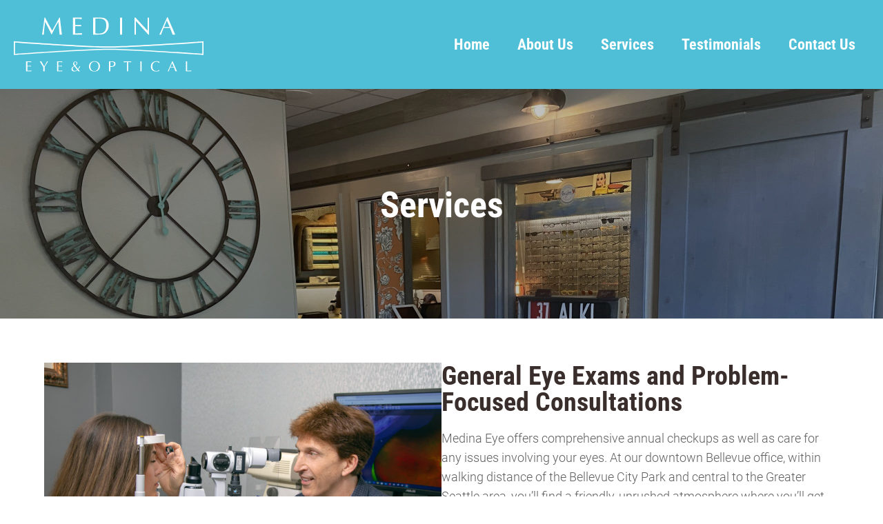

--- FILE ---
content_type: text/html; charset=UTF-8
request_url: https://medinaeye.com/services/
body_size: 17463
content:
<!DOCTYPE html>

<html lang="en-GB">

<head>
	<meta charset="UTF-8">
	<meta name="viewport" content="width=device-width, initial-scale=1">
	<link rel="profile" href="https://gmpg.org/xfn/11">
	<title>Medina Eye Services, Leading Edge Technology &amp; Treatment, Eye Exams &amp; Consults</title>
	<style>img:is([sizes="auto" i], [sizes^="auto," i]) { contain-intrinsic-size: 3000px 1500px }</style>
	<!-- TERMAGEDDON + USERCENTRICS -->
<link rel="preconnect" href="//privacy-proxy.usercentrics.eu">
<link rel="preload" href="//privacy-proxy.usercentrics.eu/latest/uc-block.bundle.js" as="script">
<script type="application/javascript" src="//privacy-proxy.usercentrics.eu/latest/uc-block.bundle.js"></script>
<script id="usercentrics-cmp" src="//app.usercentrics.eu/browser-ui/latest/loader.js" data-settings-id="4qQPndemrLODlo" async></script>
<script>uc.setCustomTranslations('https://termageddon.ams3.cdn.digitaloceanspaces.com/translations/');</script>
<script type="application/javascript">var UC_UI_SUPPRESS_CMP_DISPLAY = true;</script><!-- END TERMAGEDDON + USERCENTRICS -->
<meta name="dc.title" content="Medina Eye Services, Leading Edge Technology &amp; Treatment, Eye Exams &amp; Consults">
<meta name="dc.description" content="Medina Eye offers comprehensive annual checkups and care for any eye and vision issues. Visit us in our downtown Bellevue office. New patients welcome.">
<meta name="dc.relation" content="https://medinaeye.com/services/">
<meta name="dc.source" content="https://medinaeye.com/">
<meta name="dc.language" content="en_GB">
<meta name="description" content="Medina Eye offers comprehensive annual checkups and care for any eye and vision issues. Visit us in our downtown Bellevue office. New patients welcome.">
<meta name="robots" content="index, follow, max-snippet:-1, max-image-preview:large, max-video-preview:-1">
<link rel="canonical" href="https://medinaeye.com/services/">
<meta property="og:url" content="https://medinaeye.com/services/">
<meta property="og:site_name" content="Medina Eye">
<meta property="og:locale" content="en_GB">
<meta property="og:type" content="article">
<meta property="og:title" content="Medina Eye Services, Leading Edge Technology &amp; Treatment, Eye Exams &amp; Consults">
<meta property="og:description" content="Medina Eye offers comprehensive annual checkups and care for any eye and vision issues. Visit us in our downtown Bellevue office. New patients welcome.">
<meta property="og:image" content="https://medinaeye.com/wp-content/uploads/cropped-favicon.png">
<meta property="og:image:secure_url" content="https://medinaeye.com/wp-content/uploads/cropped-favicon.png">
<meta property="og:image:width" content="512">
<meta property="og:image:height" content="512">
<meta name="twitter:card" content="summary">
<meta name="twitter:title" content="Medina Eye Services, Leading Edge Technology &amp; Treatment, Eye Exams &amp; Consults">
<meta name="twitter:description" content="Medina Eye offers comprehensive annual checkups and care for any eye and vision issues. Visit us in our downtown Bellevue office. New patients welcome.">
<link rel="alternate" type="application/rss+xml" title="Medina Eye &raquo; Feed" href="https://medinaeye.com/feed/" />
<link rel="alternate" type="application/rss+xml" title="Medina Eye &raquo; Comments Feed" href="https://medinaeye.com/comments/feed/" />
<link rel="preload" href="https://medinaeye.com/wp-content/plugins/bb-plugin/fonts/fontawesome/5.15.4/webfonts/fa-solid-900.woff2" as="font" type="font/woff2" crossorigin="anonymous">
<link rel="preload" href="https://medinaeye.com/wp-content/plugins/bb-plugin/fonts/fontawesome/5.15.4/webfonts/fa-regular-400.woff2" as="font" type="font/woff2" crossorigin="anonymous">
		<style class="wpbf-google-fonts">@font-face{font-family:'Roboto';font-style:normal;font-weight:300;font-display:swap;src:url(https://medinaeye.com/wp-content/fonts/roboto/KFOlCnqEu92Fr1MmSU5fCRc4EsA.woff2) format('woff2');unicode-range:U+0460-052F,U+1C80-1C88,U+20B4,U+2DE0-2DFF,U+A640-A69F,U+FE2E-FE2F;}@font-face{font-family:'Roboto';font-style:normal;font-weight:300;font-display:swap;src:url(https://medinaeye.com/wp-content/fonts/roboto/KFOlCnqEu92Fr1MmSU5fABc4EsA.woff2) format('woff2');unicode-range:U+0301,U+0400-045F,U+0490-0491,U+04B0-04B1,U+2116;}@font-face{font-family:'Roboto';font-style:normal;font-weight:300;font-display:swap;src:url(https://medinaeye.com/wp-content/fonts/roboto/KFOlCnqEu92Fr1MmSU5fCBc4EsA.woff2) format('woff2');unicode-range:U+1F00-1FFF;}@font-face{font-family:'Roboto';font-style:normal;font-weight:300;font-display:swap;src:url(https://medinaeye.com/wp-content/fonts/roboto/KFOlCnqEu92Fr1MmSU5fBxc4EsA.woff2) format('woff2');unicode-range:U+0370-0377,U+037A-037F,U+0384-038A,U+038C,U+038E-03A1,U+03A3-03FF;}@font-face{font-family:'Roboto';font-style:normal;font-weight:300;font-display:swap;src:url(https://medinaeye.com/wp-content/fonts/roboto/KFOlCnqEu92Fr1MmSU5fCxc4EsA.woff2) format('woff2');unicode-range:U+0102-0103,U+0110-0111,U+0128-0129,U+0168-0169,U+01A0-01A1,U+01AF-01B0,U+0300-0301,U+0303-0304,U+0308-0309,U+0323,U+0329,U+1EA0-1EF9,U+20AB;}@font-face{font-family:'Roboto';font-style:normal;font-weight:300;font-display:swap;src:url(https://medinaeye.com/wp-content/fonts/roboto/KFOlCnqEu92Fr1MmSU5fChc4EsA.woff2) format('woff2');unicode-range:U+0100-02AF,U+0304,U+0308,U+0329,U+1E00-1E9F,U+1EF2-1EFF,U+2020,U+20A0-20AB,U+20AD-20C0,U+2113,U+2C60-2C7F,U+A720-A7FF;}@font-face{font-family:'Roboto';font-style:normal;font-weight:300;font-display:swap;src:url(https://medinaeye.com/wp-content/fonts/roboto/KFOlCnqEu92Fr1MmSU5fBBc4.woff2) format('woff2');unicode-range:U+0000-00FF,U+0131,U+0152-0153,U+02BB-02BC,U+02C6,U+02DA,U+02DC,U+0304,U+0308,U+0329,U+2000-206F,U+2074,U+20AC,U+2122,U+2191,U+2193,U+2212,U+2215,U+FEFF,U+FFFD;}@font-face{font-family:'Roboto Condensed';font-style:normal;font-weight:700;font-display:swap;src:url(https://medinaeye.com/wp-content/fonts/roboto-condensed/ieVo2ZhZI2eCN5jzbjEETS9weq8-_d6T_POl0fRJeyVVpcBD5XxxKA.woff2) format('woff2');unicode-range:U+0460-052F,U+1C80-1C88,U+20B4,U+2DE0-2DFF,U+A640-A69F,U+FE2E-FE2F;}@font-face{font-family:'Roboto Condensed';font-style:normal;font-weight:700;font-display:swap;src:url(https://medinaeye.com/wp-content/fonts/roboto-condensed/ieVo2ZhZI2eCN5jzbjEETS9weq8-_d6T_POl0fRJeyVVpcBK5XxxKA.woff2) format('woff2');unicode-range:U+0301,U+0400-045F,U+0490-0491,U+04B0-04B1,U+2116;}@font-face{font-family:'Roboto Condensed';font-style:normal;font-weight:700;font-display:swap;src:url(https://medinaeye.com/wp-content/fonts/roboto-condensed/ieVo2ZhZI2eCN5jzbjEETS9weq8-_d6T_POl0fRJeyVVpcBC5XxxKA.woff2) format('woff2');unicode-range:U+1F00-1FFF;}@font-face{font-family:'Roboto Condensed';font-style:normal;font-weight:700;font-display:swap;src:url(https://medinaeye.com/wp-content/fonts/roboto-condensed/ieVo2ZhZI2eCN5jzbjEETS9weq8-_d6T_POl0fRJeyVVpcBN5XxxKA.woff2) format('woff2');unicode-range:U+0370-0377,U+037A-037F,U+0384-038A,U+038C,U+038E-03A1,U+03A3-03FF;}@font-face{font-family:'Roboto Condensed';font-style:normal;font-weight:700;font-display:swap;src:url(https://medinaeye.com/wp-content/fonts/roboto-condensed/ieVo2ZhZI2eCN5jzbjEETS9weq8-_d6T_POl0fRJeyVVpcBB5XxxKA.woff2) format('woff2');unicode-range:U+0102-0103,U+0110-0111,U+0128-0129,U+0168-0169,U+01A0-01A1,U+01AF-01B0,U+0300-0301,U+0303-0304,U+0308-0309,U+0323,U+0329,U+1EA0-1EF9,U+20AB;}@font-face{font-family:'Roboto Condensed';font-style:normal;font-weight:700;font-display:swap;src:url(https://medinaeye.com/wp-content/fonts/roboto-condensed/ieVo2ZhZI2eCN5jzbjEETS9weq8-_d6T_POl0fRJeyVVpcBA5XxxKA.woff2) format('woff2');unicode-range:U+0100-02AF,U+0304,U+0308,U+0329,U+1E00-1E9F,U+1EF2-1EFF,U+2020,U+20A0-20AB,U+20AD-20C0,U+2113,U+2C60-2C7F,U+A720-A7FF;}@font-face{font-family:'Roboto Condensed';font-style:normal;font-weight:700;font-display:swap;src:url(https://medinaeye.com/wp-content/fonts/roboto-condensed/ieVo2ZhZI2eCN5jzbjEETS9weq8-_d6T_POl0fRJeyVVpcBO5Xw.woff2) format('woff2');unicode-range:U+0000-00FF,U+0131,U+0152-0153,U+02BB-02BC,U+02C6,U+02DA,U+02DC,U+0304,U+0308,U+0329,U+2000-206F,U+2074,U+20AC,U+2122,U+2191,U+2193,U+2212,U+2215,U+FEFF,U+FFFD;}</style>
		<script>
window._wpemojiSettings = {"baseUrl":"https:\/\/s.w.org\/images\/core\/emoji\/16.0.1\/72x72\/","ext":".png","svgUrl":"https:\/\/s.w.org\/images\/core\/emoji\/16.0.1\/svg\/","svgExt":".svg","source":{"concatemoji":"https:\/\/medinaeye.com\/wp-includes\/js\/wp-emoji-release.min.js?ver=6.8.3"}};
/*! This file is auto-generated */
!function(s,n){var o,i,e;function c(e){try{var t={supportTests:e,timestamp:(new Date).valueOf()};sessionStorage.setItem(o,JSON.stringify(t))}catch(e){}}function p(e,t,n){e.clearRect(0,0,e.canvas.width,e.canvas.height),e.fillText(t,0,0);var t=new Uint32Array(e.getImageData(0,0,e.canvas.width,e.canvas.height).data),a=(e.clearRect(0,0,e.canvas.width,e.canvas.height),e.fillText(n,0,0),new Uint32Array(e.getImageData(0,0,e.canvas.width,e.canvas.height).data));return t.every(function(e,t){return e===a[t]})}function u(e,t){e.clearRect(0,0,e.canvas.width,e.canvas.height),e.fillText(t,0,0);for(var n=e.getImageData(16,16,1,1),a=0;a<n.data.length;a++)if(0!==n.data[a])return!1;return!0}function f(e,t,n,a){switch(t){case"flag":return n(e,"\ud83c\udff3\ufe0f\u200d\u26a7\ufe0f","\ud83c\udff3\ufe0f\u200b\u26a7\ufe0f")?!1:!n(e,"\ud83c\udde8\ud83c\uddf6","\ud83c\udde8\u200b\ud83c\uddf6")&&!n(e,"\ud83c\udff4\udb40\udc67\udb40\udc62\udb40\udc65\udb40\udc6e\udb40\udc67\udb40\udc7f","\ud83c\udff4\u200b\udb40\udc67\u200b\udb40\udc62\u200b\udb40\udc65\u200b\udb40\udc6e\u200b\udb40\udc67\u200b\udb40\udc7f");case"emoji":return!a(e,"\ud83e\udedf")}return!1}function g(e,t,n,a){var r="undefined"!=typeof WorkerGlobalScope&&self instanceof WorkerGlobalScope?new OffscreenCanvas(300,150):s.createElement("canvas"),o=r.getContext("2d",{willReadFrequently:!0}),i=(o.textBaseline="top",o.font="600 32px Arial",{});return e.forEach(function(e){i[e]=t(o,e,n,a)}),i}function t(e){var t=s.createElement("script");t.src=e,t.defer=!0,s.head.appendChild(t)}"undefined"!=typeof Promise&&(o="wpEmojiSettingsSupports",i=["flag","emoji"],n.supports={everything:!0,everythingExceptFlag:!0},e=new Promise(function(e){s.addEventListener("DOMContentLoaded",e,{once:!0})}),new Promise(function(t){var n=function(){try{var e=JSON.parse(sessionStorage.getItem(o));if("object"==typeof e&&"number"==typeof e.timestamp&&(new Date).valueOf()<e.timestamp+604800&&"object"==typeof e.supportTests)return e.supportTests}catch(e){}return null}();if(!n){if("undefined"!=typeof Worker&&"undefined"!=typeof OffscreenCanvas&&"undefined"!=typeof URL&&URL.createObjectURL&&"undefined"!=typeof Blob)try{var e="postMessage("+g.toString()+"("+[JSON.stringify(i),f.toString(),p.toString(),u.toString()].join(",")+"));",a=new Blob([e],{type:"text/javascript"}),r=new Worker(URL.createObjectURL(a),{name:"wpTestEmojiSupports"});return void(r.onmessage=function(e){c(n=e.data),r.terminate(),t(n)})}catch(e){}c(n=g(i,f,p,u))}t(n)}).then(function(e){for(var t in e)n.supports[t]=e[t],n.supports.everything=n.supports.everything&&n.supports[t],"flag"!==t&&(n.supports.everythingExceptFlag=n.supports.everythingExceptFlag&&n.supports[t]);n.supports.everythingExceptFlag=n.supports.everythingExceptFlag&&!n.supports.flag,n.DOMReady=!1,n.readyCallback=function(){n.DOMReady=!0}}).then(function(){return e}).then(function(){var e;n.supports.everything||(n.readyCallback(),(e=n.source||{}).concatemoji?t(e.concatemoji):e.wpemoji&&e.twemoji&&(t(e.twemoji),t(e.wpemoji)))}))}((window,document),window._wpemojiSettings);
</script>
<style id='wp-emoji-styles-inline-css'>

	img.wp-smiley, img.emoji {
		display: inline !important;
		border: none !important;
		box-shadow: none !important;
		height: 1em !important;
		width: 1em !important;
		margin: 0 0.07em !important;
		vertical-align: -0.1em !important;
		background: none !important;
		padding: 0 !important;
	}
</style>
<link rel='stylesheet' id='wp-block-library-css' href='https://medinaeye.com/wp-includes/css/dist/block-library/style.min.css?ver=6.8.3' media='all' />
<style id='safe-svg-svg-icon-style-inline-css'>
.safe-svg-cover{text-align:center}.safe-svg-cover .safe-svg-inside{display:inline-block;max-width:100%}.safe-svg-cover svg{fill:currentColor;height:100%;max-height:100%;max-width:100%;width:100%}

</style>
<style id='wpseopress-local-business-style-inline-css'>
span.wp-block-wpseopress-local-business-field{margin-right:8px}

</style>
<style id='wpseopress-table-of-contents-style-inline-css'>
.wp-block-wpseopress-table-of-contents li.active>a{font-weight:bold}

</style>
<style id='global-styles-inline-css'>
:root{--wp--preset--aspect-ratio--square: 1;--wp--preset--aspect-ratio--4-3: 4/3;--wp--preset--aspect-ratio--3-4: 3/4;--wp--preset--aspect-ratio--3-2: 3/2;--wp--preset--aspect-ratio--2-3: 2/3;--wp--preset--aspect-ratio--16-9: 16/9;--wp--preset--aspect-ratio--9-16: 9/16;--wp--preset--color--black: #000000;--wp--preset--color--cyan-bluish-gray: #abb8c3;--wp--preset--color--white: #ffffff;--wp--preset--color--pale-pink: #f78da7;--wp--preset--color--vivid-red: #cf2e2e;--wp--preset--color--luminous-vivid-orange: #ff6900;--wp--preset--color--luminous-vivid-amber: #fcb900;--wp--preset--color--light-green-cyan: #7bdcb5;--wp--preset--color--vivid-green-cyan: #00d084;--wp--preset--color--pale-cyan-blue: #8ed1fc;--wp--preset--color--vivid-cyan-blue: #0693e3;--wp--preset--color--vivid-purple: #9b51e0;--wp--preset--gradient--vivid-cyan-blue-to-vivid-purple: linear-gradient(135deg,rgba(6,147,227,1) 0%,rgb(155,81,224) 100%);--wp--preset--gradient--light-green-cyan-to-vivid-green-cyan: linear-gradient(135deg,rgb(122,220,180) 0%,rgb(0,208,130) 100%);--wp--preset--gradient--luminous-vivid-amber-to-luminous-vivid-orange: linear-gradient(135deg,rgba(252,185,0,1) 0%,rgba(255,105,0,1) 100%);--wp--preset--gradient--luminous-vivid-orange-to-vivid-red: linear-gradient(135deg,rgba(255,105,0,1) 0%,rgb(207,46,46) 100%);--wp--preset--gradient--very-light-gray-to-cyan-bluish-gray: linear-gradient(135deg,rgb(238,238,238) 0%,rgb(169,184,195) 100%);--wp--preset--gradient--cool-to-warm-spectrum: linear-gradient(135deg,rgb(74,234,220) 0%,rgb(151,120,209) 20%,rgb(207,42,186) 40%,rgb(238,44,130) 60%,rgb(251,105,98) 80%,rgb(254,248,76) 100%);--wp--preset--gradient--blush-light-purple: linear-gradient(135deg,rgb(255,206,236) 0%,rgb(152,150,240) 100%);--wp--preset--gradient--blush-bordeaux: linear-gradient(135deg,rgb(254,205,165) 0%,rgb(254,45,45) 50%,rgb(107,0,62) 100%);--wp--preset--gradient--luminous-dusk: linear-gradient(135deg,rgb(255,203,112) 0%,rgb(199,81,192) 50%,rgb(65,88,208) 100%);--wp--preset--gradient--pale-ocean: linear-gradient(135deg,rgb(255,245,203) 0%,rgb(182,227,212) 50%,rgb(51,167,181) 100%);--wp--preset--gradient--electric-grass: linear-gradient(135deg,rgb(202,248,128) 0%,rgb(113,206,126) 100%);--wp--preset--gradient--midnight: linear-gradient(135deg,rgb(2,3,129) 0%,rgb(40,116,252) 100%);--wp--preset--font-size--small: 14px;--wp--preset--font-size--medium: 20px;--wp--preset--font-size--large: 20px;--wp--preset--font-size--x-large: 42px;--wp--preset--font-size--tiny: 12px;--wp--preset--font-size--regular: 16px;--wp--preset--font-size--larger: 32px;--wp--preset--font-size--extra: 44px;--wp--preset--spacing--20: 0.44rem;--wp--preset--spacing--30: 0.67rem;--wp--preset--spacing--40: 1rem;--wp--preset--spacing--50: 1.5rem;--wp--preset--spacing--60: 2.25rem;--wp--preset--spacing--70: 3.38rem;--wp--preset--spacing--80: 5.06rem;--wp--preset--shadow--natural: 6px 6px 9px rgba(0, 0, 0, 0.2);--wp--preset--shadow--deep: 12px 12px 50px rgba(0, 0, 0, 0.4);--wp--preset--shadow--sharp: 6px 6px 0px rgba(0, 0, 0, 0.2);--wp--preset--shadow--outlined: 6px 6px 0px -3px rgba(255, 255, 255, 1), 6px 6px rgba(0, 0, 0, 1);--wp--preset--shadow--crisp: 6px 6px 0px rgba(0, 0, 0, 1);}:root { --wp--style--global--content-size: 1000px;--wp--style--global--wide-size: 1400px; }:where(body) { margin: 0; }.wp-site-blocks > .alignleft { float: left; margin-right: 2em; }.wp-site-blocks > .alignright { float: right; margin-left: 2em; }.wp-site-blocks > .aligncenter { justify-content: center; margin-left: auto; margin-right: auto; }:where(.wp-site-blocks) > * { margin-block-start: 24px; margin-block-end: 0; }:where(.wp-site-blocks) > :first-child { margin-block-start: 0; }:where(.wp-site-blocks) > :last-child { margin-block-end: 0; }:root { --wp--style--block-gap: 24px; }:root :where(.is-layout-flow) > :first-child{margin-block-start: 0;}:root :where(.is-layout-flow) > :last-child{margin-block-end: 0;}:root :where(.is-layout-flow) > *{margin-block-start: 24px;margin-block-end: 0;}:root :where(.is-layout-constrained) > :first-child{margin-block-start: 0;}:root :where(.is-layout-constrained) > :last-child{margin-block-end: 0;}:root :where(.is-layout-constrained) > *{margin-block-start: 24px;margin-block-end: 0;}:root :where(.is-layout-flex){gap: 24px;}:root :where(.is-layout-grid){gap: 24px;}.is-layout-flow > .alignleft{float: left;margin-inline-start: 0;margin-inline-end: 2em;}.is-layout-flow > .alignright{float: right;margin-inline-start: 2em;margin-inline-end: 0;}.is-layout-flow > .aligncenter{margin-left: auto !important;margin-right: auto !important;}.is-layout-constrained > .alignleft{float: left;margin-inline-start: 0;margin-inline-end: 2em;}.is-layout-constrained > .alignright{float: right;margin-inline-start: 2em;margin-inline-end: 0;}.is-layout-constrained > .aligncenter{margin-left: auto !important;margin-right: auto !important;}.is-layout-constrained > :where(:not(.alignleft):not(.alignright):not(.alignfull)){max-width: var(--wp--style--global--content-size);margin-left: auto !important;margin-right: auto !important;}.is-layout-constrained > .alignwide{max-width: var(--wp--style--global--wide-size);}body .is-layout-flex{display: flex;}.is-layout-flex{flex-wrap: wrap;align-items: center;}.is-layout-flex > :is(*, div){margin: 0;}body .is-layout-grid{display: grid;}.is-layout-grid > :is(*, div){margin: 0;}body{padding-top: 0px;padding-right: 0px;padding-bottom: 0px;padding-left: 0px;}a:where(:not(.wp-element-button)){text-decoration: underline;}:root :where(.wp-element-button, .wp-block-button__link){background-color: #32373c;border-width: 0;color: #fff;font-family: inherit;font-size: inherit;line-height: inherit;padding: calc(0.667em + 2px) calc(1.333em + 2px);text-decoration: none;}.has-black-color{color: var(--wp--preset--color--black) !important;}.has-cyan-bluish-gray-color{color: var(--wp--preset--color--cyan-bluish-gray) !important;}.has-white-color{color: var(--wp--preset--color--white) !important;}.has-pale-pink-color{color: var(--wp--preset--color--pale-pink) !important;}.has-vivid-red-color{color: var(--wp--preset--color--vivid-red) !important;}.has-luminous-vivid-orange-color{color: var(--wp--preset--color--luminous-vivid-orange) !important;}.has-luminous-vivid-amber-color{color: var(--wp--preset--color--luminous-vivid-amber) !important;}.has-light-green-cyan-color{color: var(--wp--preset--color--light-green-cyan) !important;}.has-vivid-green-cyan-color{color: var(--wp--preset--color--vivid-green-cyan) !important;}.has-pale-cyan-blue-color{color: var(--wp--preset--color--pale-cyan-blue) !important;}.has-vivid-cyan-blue-color{color: var(--wp--preset--color--vivid-cyan-blue) !important;}.has-vivid-purple-color{color: var(--wp--preset--color--vivid-purple) !important;}.has-black-background-color{background-color: var(--wp--preset--color--black) !important;}.has-cyan-bluish-gray-background-color{background-color: var(--wp--preset--color--cyan-bluish-gray) !important;}.has-white-background-color{background-color: var(--wp--preset--color--white) !important;}.has-pale-pink-background-color{background-color: var(--wp--preset--color--pale-pink) !important;}.has-vivid-red-background-color{background-color: var(--wp--preset--color--vivid-red) !important;}.has-luminous-vivid-orange-background-color{background-color: var(--wp--preset--color--luminous-vivid-orange) !important;}.has-luminous-vivid-amber-background-color{background-color: var(--wp--preset--color--luminous-vivid-amber) !important;}.has-light-green-cyan-background-color{background-color: var(--wp--preset--color--light-green-cyan) !important;}.has-vivid-green-cyan-background-color{background-color: var(--wp--preset--color--vivid-green-cyan) !important;}.has-pale-cyan-blue-background-color{background-color: var(--wp--preset--color--pale-cyan-blue) !important;}.has-vivid-cyan-blue-background-color{background-color: var(--wp--preset--color--vivid-cyan-blue) !important;}.has-vivid-purple-background-color{background-color: var(--wp--preset--color--vivid-purple) !important;}.has-black-border-color{border-color: var(--wp--preset--color--black) !important;}.has-cyan-bluish-gray-border-color{border-color: var(--wp--preset--color--cyan-bluish-gray) !important;}.has-white-border-color{border-color: var(--wp--preset--color--white) !important;}.has-pale-pink-border-color{border-color: var(--wp--preset--color--pale-pink) !important;}.has-vivid-red-border-color{border-color: var(--wp--preset--color--vivid-red) !important;}.has-luminous-vivid-orange-border-color{border-color: var(--wp--preset--color--luminous-vivid-orange) !important;}.has-luminous-vivid-amber-border-color{border-color: var(--wp--preset--color--luminous-vivid-amber) !important;}.has-light-green-cyan-border-color{border-color: var(--wp--preset--color--light-green-cyan) !important;}.has-vivid-green-cyan-border-color{border-color: var(--wp--preset--color--vivid-green-cyan) !important;}.has-pale-cyan-blue-border-color{border-color: var(--wp--preset--color--pale-cyan-blue) !important;}.has-vivid-cyan-blue-border-color{border-color: var(--wp--preset--color--vivid-cyan-blue) !important;}.has-vivid-purple-border-color{border-color: var(--wp--preset--color--vivid-purple) !important;}.has-vivid-cyan-blue-to-vivid-purple-gradient-background{background: var(--wp--preset--gradient--vivid-cyan-blue-to-vivid-purple) !important;}.has-light-green-cyan-to-vivid-green-cyan-gradient-background{background: var(--wp--preset--gradient--light-green-cyan-to-vivid-green-cyan) !important;}.has-luminous-vivid-amber-to-luminous-vivid-orange-gradient-background{background: var(--wp--preset--gradient--luminous-vivid-amber-to-luminous-vivid-orange) !important;}.has-luminous-vivid-orange-to-vivid-red-gradient-background{background: var(--wp--preset--gradient--luminous-vivid-orange-to-vivid-red) !important;}.has-very-light-gray-to-cyan-bluish-gray-gradient-background{background: var(--wp--preset--gradient--very-light-gray-to-cyan-bluish-gray) !important;}.has-cool-to-warm-spectrum-gradient-background{background: var(--wp--preset--gradient--cool-to-warm-spectrum) !important;}.has-blush-light-purple-gradient-background{background: var(--wp--preset--gradient--blush-light-purple) !important;}.has-blush-bordeaux-gradient-background{background: var(--wp--preset--gradient--blush-bordeaux) !important;}.has-luminous-dusk-gradient-background{background: var(--wp--preset--gradient--luminous-dusk) !important;}.has-pale-ocean-gradient-background{background: var(--wp--preset--gradient--pale-ocean) !important;}.has-electric-grass-gradient-background{background: var(--wp--preset--gradient--electric-grass) !important;}.has-midnight-gradient-background{background: var(--wp--preset--gradient--midnight) !important;}.has-small-font-size{font-size: var(--wp--preset--font-size--small) !important;}.has-medium-font-size{font-size: var(--wp--preset--font-size--medium) !important;}.has-large-font-size{font-size: var(--wp--preset--font-size--large) !important;}.has-x-large-font-size{font-size: var(--wp--preset--font-size--x-large) !important;}.has-tiny-font-size{font-size: var(--wp--preset--font-size--tiny) !important;}.has-regular-font-size{font-size: var(--wp--preset--font-size--regular) !important;}.has-larger-font-size{font-size: var(--wp--preset--font-size--larger) !important;}.has-extra-font-size{font-size: var(--wp--preset--font-size--extra) !important;}
:root :where(.wp-block-pullquote){font-size: 1.5em;line-height: 1.6;}
</style>
<link rel='stylesheet' id='fl-builder-layout-19-css' href='https://medinaeye.com/wp-content/uploads/bb-plugin/cache/19-layout.css?ver=fc8d3455d08173762214733c4f3066e2' media='all' />
<link rel='stylesheet' id='wpa-css-css' href='https://medinaeye.com/wp-content/plugins/honeypot/includes/css/wpa.css?ver=2.3.04' media='all' />
<link rel='stylesheet' id='font-awesome-5-css' href='https://medinaeye.com/wp-content/plugins/bb-plugin/fonts/fontawesome/5.15.4/css/all.min.css?ver=2.9.0.5' media='all' />
<link rel='stylesheet' id='fl-builder-layout-bundle-3eec80c8a37190df2facc62bda0ce851-css' href='https://medinaeye.com/wp-content/uploads/bb-plugin/cache/3eec80c8a37190df2facc62bda0ce851-layout-bundle.css?ver=2.9.0.5-1.5.0.3' media='all' />
<link rel='stylesheet' id='wpbf-icon-font-css' href='https://medinaeye.com/wp-content/themes/page-builder-framework/css/min/iconfont-min.css?ver=2.11.5' media='all' />
<link rel='stylesheet' id='wpbf-style-css' href='https://medinaeye.com/wp-content/themes/page-builder-framework/css/min/style-min.css?ver=2.11.5' media='all' />
<link rel='stylesheet' id='wpbf-premium-css' href='https://medinaeye.com/wp-content/plugins/wpbf-premium/css/wpbf-premium.css?ver=2.10.3' media='all' />
<style id='wpbf-premium-inline-css'>
input,optgroup,textarea,button,body,.wp-block-latest-comments__comment{line-height:1.6;}body{font-size:18px;}h1,h2,h3,h4,h5,h6{color:#392e2c;line-height:1;}h1{font-size:42px;}h6{font-size:22px;}body,button,input,optgroup,select,textarea,h1,h2,h3,h4,h5,h6{font-family:Roboto;font-weight:300;font-style:normal;}body{color:#606060;}.wpbf-menu,.wpbf-mobile-menu{font-family:"Roboto Condensed";font-weight:700;font-style:normal;}h1,h2,h3,h4,h5,h6{font-family:"Roboto Condensed";font-weight:700;font-style:normal;}.wpbf-container{max-width:1280px;}@media screen and (max-width:767px){.scrolltop{right:10px;bottom:10px;}}.scrolltop{background-color:rgba(62,67,73,0.4);}.wp-block-cover .wp-block-cover__inner-container,.wp-block-group .wp-block-group__inner-container{max-width:1280px;}.wpbf-archive-content .wpbf-post{text-align:left;}.wpbf-logo img,.wpbf-mobile-logo img{width:275px;}.wpbf-nav-wrapper{padding-top:25px;padding-bottom:25px;}.wpbf-navigation:not(.wpbf-navigation-transparent):not(.wpbf-navigation-active){background-color:#4ebfd6;}.wpbf-navigation .wpbf-menu a,.wpbf-mobile-menu a,.wpbf-close{color:#ffffff;}.wpbf-navigation .wpbf-menu a:hover,.wpbf-mobile-menu a:hover{color:#ffffff;}.wpbf-navigation .wpbf-menu > .current-menu-item > a,.wpbf-mobile-menu > .current-menu-item > a{color:#ffffff!important;}.wpbf-navigation .wpbf-menu a,.wpbf-mobile-menu a{font-size:22px;}.wpbf-mobile-menu a,.wpbf-mobile-menu-container .wpbf-close{color:#392e2c;}.wpbf-mobile-menu a:hover{color:#392e2c;}.wpbf-mobile-menu > .current-menu-item > a{color:#392e2c!important;}.wpbf-mobile-nav-item{color:#ffffff;font-size:20px;}.wpbf-mobile-nav-item a{color:#ffffff;}.wpbf-mobile-menu > .menu-item a:hover{background-color:#ffffff;}@media (min-width:481px){.wpbf-grid-small-1-1 > *{width:100%;}.wpbf-grid-small-1-2 > *{width:50%;}.wpbf-grid-small-1-3 > *{width:33.333%;}.wpbf-grid-small-2-3 > *{width:66.666%;}.wpbf-grid-small-1-4 > *{width:25%;}.wpbf-grid-small-1-5 > *{width:20%;}.wpbf-grid-small-1-6 > *{width:16.666%;}.wpbf-grid-small-1-10 > *{width:10%;}.wpbf-small-1-1{width:100%;}.wpbf-small-1-2,.wpbf-small-2-4,.wpbf-small-3-6,.wpbf-small-5-10{width:50%;}.wpbf-small-1-3,.wpbf-small-2-6{width:33.333%;}.wpbf-small-2-3,.wpbf-small-4-6{width:66.666%;}.wpbf-small-1-4{width:25%;}.wpbf-small-3-4{width:75%;}.wpbf-small-1-5,.wpbf-small-2-10{width:20%;}.wpbf-small-2-5,.wpbf-small-4-10{width:40%;}.wpbf-small-3-5,.wpbf-small-6-10{width:60%;}.wpbf-small-4-5,.wpbf-small-8-10{width:80%;}.wpbf-small-1-6{width:16.666%;}.wpbf-small-5-6{width:83.333%;}.wpbf-small-1-10{width:10%;}.wpbf-small-3-10{width:30%;}.wpbf-small-7-10{width:70%;}.wpbf-small-9-10{width:90%;}}@media (min-width:768px){.wpbf-no-sidebar .alignwide{margin-left:-50px;margin-right:-50px;max-width:unset;}.wpbf-grid-divider > [class*='wpbf-medium-']:not(.wpbf-medium-1-1):nth-child(n+2){border-left:1px solid #d9d9e0;}.wpbf-grid-medium-1-1 > *{width:100%;}.wpbf-grid-medium-1-2 > *{width:50%;}.wpbf-grid-medium-1-3 > *{width:33.333%;}.wpbf-grid-medium-2-3 > *{width:66.666%;}.wpbf-grid-medium-1-4 > *{width:25%;}.wpbf-grid-medium-1-5 > *{width:20%;}.wpbf-grid-medium-1-6 > *{width:16.666%;}.wpbf-grid-medium-1-10 > *{width:10%;}.wpbf-medium-1-1{width:100%;}.wpbf-medium-1-2,.wpbf-medium-2-4,.wpbf-medium-3-6,.wpbf-medium-5-10{width:50%;}.wpbf-medium-1-3,.wpbf-medium-2-6{width:33.333%;}.wpbf-medium-2-3,.wpbf-medium-4-6{width:66.666%;}.wpbf-medium-1-4{width:25%;}.wpbf-medium-3-4{width:75%;}.wpbf-medium-1-5,.wpbf-medium-2-10{width:20%;}.wpbf-medium-2-5,.wpbf-medium-4-10{width:40%;}.wpbf-medium-3-5,.wpbf-medium-6-10{width:60%;}.wpbf-medium-4-5,.wpbf-medium-8-10{width:80%;}.wpbf-medium-1-6{width:16.666%;}.wpbf-medium-5-6{width:83.333%;}.wpbf-medium-1-10{width:10%;}.wpbf-medium-3-10{width:30%;}.wpbf-medium-7-10{width:70%;}.wpbf-medium-9-10{width:90%;}}@media (min-width:1025px){.wpbf-no-sidebar .alignwide{margin-left:-75px;margin-right:-75px;}.wpbf-grid-divider > [class*='wpbf-large-']:not(.wpbf-large-1-1):nth-child(n+2){border-left:1px solid #d9d9e0;}.wpbf-grid-large-1-1 > *{width:100%;}.wpbf-grid-large-1-2 > *{width:50%;}.wpbf-grid-large-1-3 > *{width:33.333%;}.wpbf-grid-large-2-3 > *{width:66.666%;}.wpbf-grid-large-1-4 > *{width:25%;}.wpbf-grid-large-1-5 > *{width:20%;}.wpbf-grid-large-1-6 > *{width:16.666%;}.wpbf-grid-large-1-10 > *{width:10%;}.wpbf-large-1-1{width:100%;}.wpbf-large-1-2,.wpbf-large-2-4,.wpbf-large-3-6,.wpbf-large-5-10{width:50%;}.wpbf-large-1-3,.wpbf-large-2-6{width:33.333%;}.wpbf-large-2-3,.wpbf-large-4-6{width:66.666%;}.wpbf-large-1-4{width:25%;}.wpbf-large-3-4{width:75%;}.wpbf-large-1-5,.wpbf-large-2-10{width:20%;}.wpbf-large-2-5,.wpbf-large-4-10{width:40%;}.wpbf-large-3-5,.wpbf-large-6-10{width:60%;}.wpbf-large-4-5,.wpbf-large-8-10{width:80%;}.wpbf-large-1-6{width:16.666%;}.wpbf-large-5-6{width:83.333%;}.wpbf-large-1-10{width:10%;}.wpbf-large-3-10{width:30%;}.wpbf-large-7-10{width:70%;}.wpbf-large-9-10{width:90%;}}@media (min-width:1201px){.wpbf-grid-xlarge-1-1 > *{width:100%;}.wpbf-grid-xlarge-1-2 > *{width:50%;}.wpbf-grid-xlarge-1-3 > *{width:33.333%;}.wpbf-grid-xlarge-2-3 > *{width:66.666%;}.wpbf-grid-xlarge-1-4 > *{width:25%;}.wpbf-grid-xlarge-1-5 > *{width:20%;}.wpbf-grid-xlarge-1-6 > *{width:16.666%;}.wpbf-grid-xlarge-1-10 > *{width:10%;}.wpbf-xlarge-1-1{width:100%;}.wpbf-xlarge-1-2,.wpbf-xlarge-2-4,.wpbf-xlarge-3-6,.wpbf-xlarge-5-10{width:50%;}.wpbf-xlarge-1-3,.wpbf-xlarge-2-6{width:33.333%;}.wpbf-xlarge-2-3,.wpbf-xlarge-4-6{width:66.666%;}.wpbf-xlarge-1-4{width:25%;}.wpbf-xlarge-3-4{width:75%;}.wpbf-xlarge-1-5,.wpbf-xlarge-2-10{width:20%;}.wpbf-xlarge-2-5,.wpbf-xlarge-4-10{width:40%;}.wpbf-xlarge-3-5,.wpbf-xlarge-6-10{width:60%;}.wpbf-xlarge-4-5,.wpbf-xlarge-8-10{width:80%;}.wpbf-xlarge-1-6{width:16.666%;}.wpbf-xlarge-5-6{width:83.333%;}.wpbf-xlarge-1-10{width:10%;}.wpbf-xlarge-3-10{width:30%;}.wpbf-xlarge-7-10{width:70%;}.wpbf-xlarge-9-10{width:90%;}}@media screen and (max-width:1200px){.wpbf-margin-xlarge{margin-top:80px;margin-bottom:80px;}.wpbf-margin-xlarge-top{margin-top:80px;}.wpbf-margin-xlarge-bottom{margin-bottom:80px;}.wpbf-margin-xlarge-left{margin-left:80px;}.wpbf-margin-xlarge-right{margin-right:80px;}.wpbf-padding-xlarge{padding-top:80px;padding-bottom:80px;}.wpbf-padding-xlarge-top{padding-top:80px;}.wpbf-padding-xlarge-bottom{padding-bottom:80px;}.wpbf-padding-xlarge-left{padding-left:80px;}.wpbf-padding-xlarge-right{padding-right:80px;}}@media screen and (max-width:1024px){.wpbf-margin-large,.wpbf-margin-xlarge{margin-top:40px;margin-bottom:40px;}.wpbf-margin-large-top{margin-top:40px;}.wpbf-margin-large-bottom{margin-bottom:40px;}.wpbf-margin-large-left{margin-left:40px;}.wpbf-margin-large-right{margin-right:40px;}.wpbf-margin-xlarge-top{margin-top:40px;}.wpbf-margin-xlarge-bottom{margin-bottom:40px;}.wpbf-margin-xlarge-left{margin-left:40px;}.wpbf-margin-xlarge-right{margin-right:40px;}.wpbf-padding-large,.wpbf-padding-xlarge{padding-top:40px;padding-bottom:40px;}.wpbf-padding-large-top{padding-top:40px;}.wpbf-padding-large-bottom{padding-bottom:40px;}.wpbf-padding-large-left{padding-left:40px;}.wpbf-padding-large-right{padding-right:40px;}.wpbf-padding-xlarge-top{padding-top:40px;}.wpbf-padding-xlarge-bottom{padding-bottom:40px;}.wpbf-padding-xlarge-left{padding-left:40px;}.wpbf-padding-xlarge-right{padding-right:40px;}}@media screen and (max-width:767px){.wpbf-footer-two-columns,.wpbf-pre-header-two-columns{display:block;}.wpbf-footer-two-columns .wpbf-inner-footer-left,.wpbf-footer-two-columns .wpbf-inner-footer-right,.wpbf-pre-header-two-columns .wpbf-inner-pre-header-left,.wpbf-pre-header-two-columns .wpbf-inner-pre-header-right{display:block;width:100%;text-align:center;}.wpbf-page-footer .wpbf-inner-footer-right .wpbf-menu{float:none;width:100%; display:flex; align-items:center; justify-content:center;}.wpbf-page-footer .wpbf-inner-footer-left .wpbf-menu{float:none;width:100%; display:flex; align-items:center; justify-content:center;}}@media screen and (max-width:480px){.wpbf-margin-medium,.wpbf-margin-large,.wpbf-margin-xlarge{margin-top:20px;margin-bottom:20px;}.wpbf-margin-large-top{margin-top:20px;}.wpbf-margin-large-bottom{margin-bottom:20px;}.wpbf-margin-large-left{margin-left:20px;}.wpbf-margin-large-right{margin-right:20px;}.wpbf-margin-medium-top{margin-top:20px;}.wpbf-margin-medium-bottom{margin-bottom:20px;}.wpbf-margin-medium-left{margin-left:20px;}.wpbf-margin-medium-right{margin-right:20px;}.wpbf-margin-xlarge-top{margin-top:20px;}.wpbf-margin-xlarge-bottom{margin-bottom:20px;}.wpbf-margin-xlarge-left{margin-left:20px;}.wpbf-margin-xlarge-right{margin-right:20px;}.wpbf-padding-medium,.wpbf-padding-large,.wpbf-padding-xlarge{padding-top:20px;padding-bottom:20px;}.wpbf-padding-large-top{padding-top:20px;}.wpbf-padding-large-bottom{padding-bottom:20px;}.wpbf-padding-large-left{padding-left:20px;}.wpbf-padding-large-right{padding-right:20px;}.wpbf-padding-medium-top{padding-top:20px;}.wpbf-padding-medium-bottom{padding-bottom:20px;}.wpbf-padding-medium-left{padding-left:20px;}.wpbf-padding-medium-right{padding-right:20px;}.wpbf-padding-xlarge-top{padding-top:20px;}.wpbf-padding-xlarge-bottom{padding-bottom:20px;}.wpbf-padding-xlarge-left{padding-left:20px;}.wpbf-padding-xlarge-right{padding-right:20px;}}@media (min-width:1025px){.wpbf-visible-small{display:none !important;}.wpbf-visible-medium{display:none !important;}.wpbf-hidden-large{display:none !important;}}@media (min-width:768px) and (max-width:1024px){.wpbf-visible-small{display:none !important;}.wpbf-visible-large{display:none !important ;}.wpbf-hidden-medium{display:none !important;}}@media (max-width:767px){.wpbf-visible-medium{display:none !important;}.wpbf-visible-large{display:none !important;}.wpbf-hidden-small{display:none !important;}}@media (min-width: 1025px){.wpbf-row-reverse-large{flex-direction:row-reverse;}.wpbf-column-reverse-large{flex-direction:column-reverse;}}@media screen and (max-width:767px){.wpbf-row-reverse-medium{flex-direction:row-reverse;}.wpbf-column-reverse-medium{flex-direction:column-reverse;}}@media screen and (max-width:480px){.wpbf-row-reverse-small{flex-direction:row-reverse;}.wpbf-column-reverse-small{flex-direction:column-reverse;}}
</style>
<link rel='stylesheet' id='wpbf-style-child-css' href='https://medinaeye.com/wp-content/themes/medina-eye-theme-child/style.css?ver=1.2' media='all' />
<script src="https://medinaeye.com/wp-includes/js/jquery/jquery.min.js?ver=3.7.1" id="jquery-core-js"></script>
<script src="https://medinaeye.com/wp-includes/js/jquery/jquery-migrate.min.js?ver=3.4.1" id="jquery-migrate-js"></script>
<script id="termageddon-usercentrics_ajax-js-extra">
var termageddon_usercentrics_obj = {"ajax_url":"https:\/\/medinaeye.com\/wp-admin\/admin-ajax.php","nonce":"2036121121","nonce_title":"termageddon-usercentrics_ajax_nonce","debug":"false","psl_hide":"false"};
</script>
<script src="https://medinaeye.com/wp-content/plugins/termageddon-usercentrics/public/js/termageddon-usercentrics-ajax.min.js?ver=1.9.2" id="termageddon-usercentrics_ajax-js"></script>
<link rel="https://api.w.org/" href="https://medinaeye.com/wp-json/" /><link rel="alternate" title="JSON" type="application/json" href="https://medinaeye.com/wp-json/wp/v2/pages/19" /><link rel="EditURI" type="application/rsd+xml" title="RSD" href="https://medinaeye.com/xmlrpc.php?rsd" />
<meta name="generator" content="WordPress 6.8.3" />
<link rel='shortlink' href='https://medinaeye.com/?p=19' />
<link rel="alternate" title="oEmbed (JSON)" type="application/json+oembed" href="https://medinaeye.com/wp-json/oembed/1.0/embed?url=https%3A%2F%2Fmedinaeye.com%2Fservices%2F" />
<link rel="alternate" title="oEmbed (XML)" type="text/xml+oembed" href="https://medinaeye.com/wp-json/oembed/1.0/embed?url=https%3A%2F%2Fmedinaeye.com%2Fservices%2F&#038;format=xml" />
<!-- Google Tag Manager -->
<script>(function(w,d,s,l,i){w[l]=w[l]||[];w[l].push({'gtm.start':
new Date().getTime(),event:'gtm.js'});var f=d.getElementsByTagName(s)[0],
j=d.createElement(s),dl=l!='dataLayer'?'&l='+l:'';j.async=true;j.src=
'https://www.googletagmanager.com/gtm.js?id='+i+dl;f.parentNode.insertBefore(j,f);
})(window,document,'script','dataLayer','GTM-KN7X6PT');</script>
<!-- End Google Tag Manager --><style>.recentcomments a{display:inline !important;padding:0 !important;margin:0 !important;}</style><link rel="icon" href="https://medinaeye.com/wp-content/uploads/cropped-favicon-32x32.png" sizes="32x32" />
<link rel="icon" href="https://medinaeye.com/wp-content/uploads/cropped-favicon-192x192.png" sizes="192x192" />
<link rel="apple-touch-icon" href="https://medinaeye.com/wp-content/uploads/cropped-favicon-180x180.png" />
<meta name="msapplication-TileImage" content="https://medinaeye.com/wp-content/uploads/cropped-favicon-270x270.png" />
</head>

<body class="wp-singular page-template-default page page-id-19 wp-custom-logo wp-theme-page-builder-framework wp-child-theme-medina-eye-theme-child fl-builder fl-builder-2-9-0-5 fl-themer-1-5-0-3 wpbf-responsive-breakpoints wpbf-mobile-breakpoint-480 wpbf-medium-breakpoint-767 wpbf-desktop-breakpoint-1024 fl-theme-builder-footer fl-theme-builder-footer-footer fl-theme-builder-part fl-theme-builder-part-internal-hero wpbf wpbf-services wpbf-no-sidebar wpbf-full-width" itemscope="itemscope" itemtype="https://schema.org/WebPage">

	<a class="screen-reader-text skip-link" href="#content" title="Skip to content">Skip to content</a>

	
	<!-- Google Tag Manager (noscript) -->
<noscript><iframe src="https://www.googletagmanager.com/ns.html?id=GTM-KN7X6PT"
height="0" width="0" style="display:none;visibility:hidden"></iframe></noscript>
<!-- End Google Tag Manager (noscript) -->
	<div id="container" class="hfeed wpbf-page">

		
		
<header id="header" class="wpbf-page-header" itemscope="itemscope" itemtype="https://schema.org/WPHeader">

	
	
	<div class="wpbf-navigation" data-sub-menu-animation-duration="250">

		
		
<div class="wpbf-container wpbf-container-center wpbf-visible-large wpbf-nav-wrapper wpbf-menu-right">

	<div class="wpbf-grid wpbf-grid-collapse">

		<div class="wpbf-1-4 wpbf-logo-container">

			<div class="wpbf-logo" itemscope="itemscope" itemtype="https://schema.org/Organization"><a href="https://medinaeye.com" itemprop="url"><img src="https://medinaeye.com/wp-content/uploads/Medina-Eye-Logo-White.svg" alt="Medina Eye" title="Medina Eye" itemprop="logo" /></a></div>
		</div>

		<div class="wpbf-3-4 wpbf-menu-container">

			
			<nav id="navigation" class="wpbf-clearfix" itemscope="itemscope" itemtype="https://schema.org/SiteNavigationElement" aria-label="Site Navigation">

				
				
		<style class="wpbf-mega-menu-styles">
					</style>

		<ul id="menu-main-menu" class="wpbf-menu wpbf-sub-menu wpbf-sub-menu-align-left wpbf-sub-menu-animation-fade wpbf-menu-effect-none wpbf-menu-animation-fade wpbf-menu-align-center"><li id="menu-item-25" class="menu-item menu-item-type-post_type menu-item-object-page menu-item-home menu-item-25"><a href="https://medinaeye.com/">Home</a></li>
<li id="menu-item-26" class="menu-item menu-item-type-post_type menu-item-object-page menu-item-26"><a href="https://medinaeye.com/about-us/">About Us</a></li>
<li id="menu-item-28" class="menu-item menu-item-type-post_type menu-item-object-page current-menu-item page_item page-item-19 current_page_item menu-item-28"><a href="https://medinaeye.com/services/" aria-current="page">Services</a></li>
<li id="menu-item-29" class="menu-item menu-item-type-post_type menu-item-object-page menu-item-29"><a href="https://medinaeye.com/testimonials/">Testimonials</a></li>
<li id="menu-item-27" class="menu-item menu-item-type-post_type menu-item-object-page menu-item-27"><a href="https://medinaeye.com/contact-us/">Contact Us</a></li>
</ul>
				
			</nav>

			
		</div>

	</div>

</div>

		
<div class="wpbf-mobile-menu-hamburger wpbf-hidden-large">

	<div class="wpbf-mobile-nav-wrapper wpbf-container wpbf-container-center">

		<div class="wpbf-mobile-logo-container wpbf-2-3">

			<div class="wpbf-mobile-logo" itemscope="itemscope" itemtype="https://schema.org/Organization"><a href="https://medinaeye.com" itemprop="url"><img src="https://medinaeye.com/wp-content/uploads/Medina-Eye-Logo-White.svg" alt="Medina Eye" title="Medina Eye" itemprop="logo" /></a></div>
		</div>

		<div class="wpbf-menu-toggle-container wpbf-1-3">

			
			
				<button id="wpbf-mobile-menu-toggle" class="wpbf-mobile-nav-item wpbf-mobile-menu-toggle wpbff wpbff-hamburger" aria-label="Mobile Site Navigation" aria-controls="navigation" aria-expanded="false" aria-haspopup="true">
					<span class="screen-reader-text">Menu Toggle</span>
				</button>

			

			
		</div>

	</div>

	<div class="wpbf-mobile-menu-container">

		
		<nav id="mobile-navigation" itemscope="itemscope" itemtype="https://schema.org/SiteNavigationElement" aria-labelledby="wpbf-mobile-menu-toggle">

			
			<ul id="menu-main-menu-1" class="wpbf-mobile-menu"><li class="menu-item menu-item-type-post_type menu-item-object-page menu-item-home menu-item-25"><a href="https://medinaeye.com/">Home</a></li>
<li class="menu-item menu-item-type-post_type menu-item-object-page menu-item-26"><a href="https://medinaeye.com/about-us/">About Us</a></li>
<li class="menu-item menu-item-type-post_type menu-item-object-page current-menu-item page_item page-item-19 current_page_item menu-item-28"><a href="https://medinaeye.com/services/" aria-current="page">Services</a></li>
<li class="menu-item menu-item-type-post_type menu-item-object-page menu-item-29"><a href="https://medinaeye.com/testimonials/">Testimonials</a></li>
<li class="menu-item menu-item-type-post_type menu-item-object-page menu-item-27"><a href="https://medinaeye.com/contact-us/">Contact Us</a></li>
</ul>
			
		</nav>

		
	</div>

</div>

		
	</div>

	
</header>

		<div class="fl-builder-content fl-builder-content-217 fl-builder-global-templates-locked" data-post-id="217" data-type="part"><div class="fl-row fl-row-full-width fl-row-bg-parallax fl-node-5ef9e98b306ed fl-row-default-height fl-row-align-center fl-row-bg-overlay" data-node="5ef9e98b306ed" data-parallax-speed="2" data-parallax-image="https://medinaeye.com/wp-content/uploads/IMG_5830-scaled.jpeg">
	<div class="fl-row-content-wrap">
						<div class="fl-row-content fl-row-fixed-width fl-node-content">
		
<div class="fl-col-group fl-node-5ef9e98b306e8" data-node="5ef9e98b306e8">
			<div class="fl-col fl-node-5ef9e98b306eb fl-col-bg-color" data-node="5ef9e98b306eb">
	<div class="fl-col-content fl-node-content"><div class="fl-module fl-module-heading fl-node-5ef9e98b306ec" data-node="5ef9e98b306ec">
	<div class="fl-module-content fl-node-content">
		<h1 class="fl-heading">
		<span class="fl-heading-text">Services</span>
	</h1>
	</div>
</div>
</div>
</div>
	</div>
		</div>
	</div>
</div>
</div>
<div id="content">

		
	
		
		<div class="wpbf-grid wpbf-main-grid wpbf-grid-medium">

			
			<main id="main" class="wpbf-main wpbf-medium-2-3 wpbf-single-content wpbf-page-content">

				
				
				
				
				<div class="entry-content" itemprop="text">

					
					<div class="fl-builder-content fl-builder-content-19 fl-builder-content-primary fl-builder-global-templates-locked" data-post-id="19"><div class="fl-row fl-row-full-width fl-row-bg-none fl-node-5f2ad22f4a69c fl-row-default-height fl-row-align-center" data-node="5f2ad22f4a69c">
	<div class="fl-row-content-wrap">
						<div class="fl-row-content fl-row-fixed-width fl-node-content">
		
<div class="fl-col-group fl-node-5f2ad22f4bf5c" data-node="5f2ad22f4bf5c">
			<div class="fl-col fl-node-5f2ad22f4c06a fl-col-bg-color fl-col-small" data-node="5f2ad22f4c06a">
	<div class="fl-col-content fl-node-content"><div class="fl-module fl-module-photo fl-node-5f2ad2a9ee9b2" data-node="5f2ad2a9ee9b2">
	<div class="fl-module-content fl-node-content">
		<div class="fl-photo fl-photo-align-center" itemscope itemtype="https://schema.org/ImageObject">
	<div class="fl-photo-content fl-photo-img-jpg">
				<img fetchpriority="high" decoding="async" class="fl-photo-img wp-image-261 size-full" src="https://medinaeye.com/wp-content/uploads/Medina.Eye_.Optical-6-scaled.jpg" alt="Medina.Eye.Optical-6" itemprop="image" height="1707" width="2560" title="Medina.Eye.Optical-6" srcset="https://medinaeye.com/wp-content/uploads/Medina.Eye_.Optical-6-scaled.jpg 2560w, https://medinaeye.com/wp-content/uploads/Medina.Eye_.Optical-6-300x200.jpg 300w, https://medinaeye.com/wp-content/uploads/Medina.Eye_.Optical-6-1024x683.jpg 1024w, https://medinaeye.com/wp-content/uploads/Medina.Eye_.Optical-6-768x512.jpg 768w, https://medinaeye.com/wp-content/uploads/Medina.Eye_.Optical-6-1536x1024.jpg 1536w, https://medinaeye.com/wp-content/uploads/Medina.Eye_.Optical-6-2048x1365.jpg 2048w" sizes="(max-width: 2560px) 100vw, 2560px" />
					</div>
	</div>
	</div>
</div>
</div>
</div>
			<div class="fl-col fl-node-5f2ad22f4c06e fl-col-bg-color fl-col-small" data-node="5f2ad22f4c06e">
	<div class="fl-col-content fl-node-content"><div class="fl-module fl-module-heading fl-node-5f2ad2c118cca" data-node="5f2ad2c118cca">
	<div class="fl-module-content fl-node-content">
		<h2 class="fl-heading">
		<span class="fl-heading-text">General Eye Exams and Problem-Focused Consultations</span>
	</h2>
	</div>
</div>
<div class="fl-module fl-module-rich-text fl-node-5f2ad2f0cf23f" data-node="5f2ad2f0cf23f">
	<div class="fl-module-content fl-node-content">
		<div class="fl-rich-text">
	<p>Medina Eye offers comprehensive annual checkups as well as care for any issues involving your eyes. At our downtown Bellevue office, within walking distance of the Bellevue City Park and central to the Greater Seattle area, you’ll find a friendly, unrushed atmosphere where you’ll get highly personalized attention.<span class="Apple-converted-space"> </span></p>
<p>Unlike most other ophthalmology practices and large-chain vision centers, you won’t be meeting with a technician for most of your visit. We’re committed to providing you with exceptional quality care, which can only come from a licensed ophthalmologist, a medical doctor specialized in care of the eyes and visual system and their multitude of interconnections with the body.</p>
</div>
	</div>
</div>
</div>
</div>
	</div>

<div class="fl-col-group fl-node-5f61f09ebcb7c" data-node="5f61f09ebcb7c">
			<div class="fl-col fl-node-5f61f09ebcc2c fl-col-bg-color" data-node="5f61f09ebcc2c">
	<div class="fl-col-content fl-node-content"><div class="fl-module fl-module-rich-text fl-node-5f61f09ebcafe" data-node="5f61f09ebcafe">
	<div class="fl-module-content fl-node-content">
		<div class="fl-rich-text">
	<p>Our full attention is given to one patient at a time, providing privacy, security and environmental safety in a unique setting. As a new patient, Dr. McMillan will spend 60-90 minutes with you to thoroughly examine your eyes and discuss his findings.</p>
<p>He will be 100% focused on you, with no other patients waiting in the room next door to distract him. Using state-of-the-art diagnostic equipment and the latest treatment protocols, you’ll get expert medical care for the long-term health of your eyes.</p>
</div>
	</div>
</div>
</div>
</div>
	</div>

<div class="fl-col-group fl-node-5f61f06b0c2f5" data-node="5f61f06b0c2f5">
			<div class="fl-col fl-node-5f61f06b0c3a1 fl-col-bg-color" data-node="5f61f06b0c3a1">
	<div class="fl-col-content fl-node-content"><div class="fl-module fl-module-rich-text fl-node-5f61f06b0c28a" data-node="5f61f06b0c28a">
	<div class="fl-module-content fl-node-content">
		<div class="fl-rich-text">
	</div>
	</div>
</div>
</div>
</div>
	</div>

<div class="fl-col-group fl-node-5f2ad2cac1195" data-node="5f2ad2cac1195">
			<div class="fl-col fl-node-5f2ad2cac1255 fl-col-bg-color" data-node="5f2ad2cac1255">
	<div class="fl-col-content fl-node-content"><div id="emergency" class="fl-module fl-module-separator fl-node-5f5f46c411257" data-node="5f5f46c411257">
	<div class="fl-module-content fl-node-content">
		<div class="fl-separator"></div>
	</div>
</div>
</div>
</div>
	</div>

<div class="fl-col-group fl-node-5f2ad231e3c5a" data-node="5f2ad231e3c5a">
			<div class="fl-col fl-node-5f2ad231e3d8b fl-col-bg-color fl-col-small" data-node="5f2ad231e3d8b">
	<div class="fl-col-content fl-node-content"><div class="fl-module fl-module-heading fl-node-5f5f4673b4762" data-node="5f5f4673b4762">
	<div class="fl-module-content fl-node-content">
		<h2 class="fl-heading">
		<span class="fl-heading-text">Emergency Eye Care Services</span>
	</h2>
	</div>
</div>
<div class="fl-module fl-module-rich-text fl-node-5f5f46904f2ce" data-node="5f5f46904f2ce">
	<div class="fl-module-content fl-node-content">
		<div class="fl-rich-text">
	<p>As our patient, if you ever have an eye care emergency such as an infection, injury or other urgent issue, you can contact us 24/7 for immediate assistance. We don’t recommend waiting, as that can increase your risk of vision impairment.<span class="Apple-converted-space"> </span></p>
<p>Dr. McMillan will personally call you back any time of the day or night. We are here for you when you need us. (Registered patients only please.)</p>
</div>
	</div>
</div>
<div class="fl-module fl-module-heading fl-node-5f5f473705d34" data-node="5f5f473705d34">
	<div class="fl-module-content fl-node-content">
		<h2 class="fl-heading">
		<span class="fl-heading-text">Leading-Edge Technology and Treatment</span>
	</h2>
	</div>
</div>
<div class="fl-module fl-module-rich-text fl-node-5f5f474f9f23a" data-node="5f5f474f9f23a">
	<div class="fl-module-content fl-node-content">
		<div class="fl-rich-text">
	<p>Medina Eye is very much a 21<sup>st</sup> century eye-care practice. Dr. McMillan is a Harvard-trained ophthalmologist, first-time certified by the American Board of Ophthalmology in 1995. He has invested heavily in state-of-the-art technology and stays current on the latest treatments.<span class="Apple-converted-space"> </span></p>
<p>We have many patients who come to us seeking answers for conditions other eye doctors haven’t been able to solve. Using our progressive tools, experience and extensive research—something at which Dr. McMillan excels—we can diagnose and successfully treat most issues.</p>
</div>
	</div>
</div>
</div>
</div>
			<div class="fl-col fl-node-5f2ad231e3d90 fl-col-bg-color fl-col-small" data-node="5f2ad231e3d90">
	<div class="fl-col-content fl-node-content"><div class="fl-module fl-module-photo fl-node-5f5f5473cb930" data-node="5f5f5473cb930">
	<div class="fl-module-content fl-node-content">
		<div class="fl-photo fl-photo-align-center" itemscope itemtype="https://schema.org/ImageObject">
	<div class="fl-photo-content fl-photo-img-jpg">
				<img loading="lazy" decoding="async" class="fl-photo-img wp-image-262 size-full" src="https://medinaeye.com/wp-content/uploads/Medina.Eye_.Optical-7-scaled.jpg" alt="Medina.Eye.Optical-7" itemprop="image" height="1707" width="2560" title="Medina.Eye.Optical-7" srcset="https://medinaeye.com/wp-content/uploads/Medina.Eye_.Optical-7-scaled.jpg 2560w, https://medinaeye.com/wp-content/uploads/Medina.Eye_.Optical-7-300x200.jpg 300w, https://medinaeye.com/wp-content/uploads/Medina.Eye_.Optical-7-1024x683.jpg 1024w, https://medinaeye.com/wp-content/uploads/Medina.Eye_.Optical-7-768x512.jpg 768w, https://medinaeye.com/wp-content/uploads/Medina.Eye_.Optical-7-1536x1024.jpg 1536w, https://medinaeye.com/wp-content/uploads/Medina.Eye_.Optical-7-2048x1365.jpg 2048w" sizes="auto, (max-width: 2560px) 100vw, 2560px" />
					</div>
	</div>
	</div>
</div>
</div>
</div>
	</div>

<div class="fl-col-group fl-node-5f5f46c7d9d3b" data-node="5f5f46c7d9d3b">
			<div class="fl-col fl-node-5f5f46c7d9e07 fl-col-bg-color" data-node="5f5f46c7d9e07">
	<div class="fl-col-content fl-node-content"><div id="contacts" class="fl-module fl-module-separator fl-node-5f5f4929935a4" data-node="5f5f4929935a4">
	<div class="fl-module-content fl-node-content">
		<div class="fl-separator"></div>
	</div>
</div>
</div>
</div>
	</div>

<div class="fl-col-group fl-node-5f5f47336511c" data-node="5f5f47336511c">
			<div class="fl-col fl-node-5f5f473365205 fl-col-bg-color fl-col-small" data-node="5f5f473365205">
	<div class="fl-col-content fl-node-content"><div class="fl-module fl-module-photo fl-node-5f5f47888e870" data-node="5f5f47888e870">
	<div class="fl-module-content fl-node-content">
		<div class="fl-photo fl-photo-align-center" itemscope itemtype="https://schema.org/ImageObject">
	<div class="fl-photo-content fl-photo-img-jpg">
				<img loading="lazy" decoding="async" class="fl-photo-img wp-image-259 size-full" src="https://medinaeye.com/wp-content/uploads/Medina.Eye_.Optical-4-scaled.jpg" alt="Medina.Eye.Optical-4" itemprop="image" height="1707" width="2560" title="Medina.Eye.Optical-4" srcset="https://medinaeye.com/wp-content/uploads/Medina.Eye_.Optical-4-scaled.jpg 2560w, https://medinaeye.com/wp-content/uploads/Medina.Eye_.Optical-4-300x200.jpg 300w, https://medinaeye.com/wp-content/uploads/Medina.Eye_.Optical-4-1024x683.jpg 1024w, https://medinaeye.com/wp-content/uploads/Medina.Eye_.Optical-4-768x512.jpg 768w, https://medinaeye.com/wp-content/uploads/Medina.Eye_.Optical-4-1536x1024.jpg 1536w, https://medinaeye.com/wp-content/uploads/Medina.Eye_.Optical-4-2048x1365.jpg 2048w" sizes="auto, (max-width: 2560px) 100vw, 2560px" />
					</div>
	</div>
	</div>
</div>
</div>
</div>
			<div class="fl-col fl-node-5f5f473365208 fl-col-bg-color fl-col-small" data-node="5f5f473365208">
	<div class="fl-col-content fl-node-content"><div class="fl-module fl-module-heading fl-node-5f5f48757c07d" data-node="5f5f48757c07d">
	<div class="fl-module-content fl-node-content">
		<h3 class="fl-heading">
		<span class="fl-heading-text">Contact Lens Evaluation, Prescriptions and Troubleshooting</span>
	</h3>
	</div>
</div>
<div class="fl-module fl-module-rich-text fl-node-5f5f4885deaa1" data-node="5f5f4885deaa1">
	<div class="fl-module-content fl-node-content">
		<div class="fl-rich-text">
	<p>Enjoy the freedom contact lenses provide! Today, you have more choices than ever before in types of lenses, brands and prescriptions.<span class="Apple-converted-space"> </span></p>
<p>We’ll start with a thorough examination of your eyes to determine the best options for you and for your lifestyle. You’ll have an opportunity to try different lenses to see which ones feel the most comfortable.<span class="Apple-converted-space"> </span></p>
<p>We'll give you detailed, personal training in how to properly insert, remove and care for your new contact lenses. If you experience any issues with your new prescription contact lenses, we’re always here to help. Call us today for a contact lens evaluation at our Medina Eye office serving the Greater Seattle area.</p>
</div>
	</div>
</div>
</div>
</div>
	</div>

<div class="fl-col-group fl-node-5f5f492cbd799" data-node="5f5f492cbd799">
			<div class="fl-col fl-node-5f5f492cbd87b fl-col-bg-color" data-node="5f5f492cbd87b">
	<div class="fl-col-content fl-node-content"><div id="optical" class="fl-module fl-module-separator fl-node-5f2ad2cac110e" data-node="5f2ad2cac110e">
	<div class="fl-module-content fl-node-content">
		<div class="fl-separator"></div>
	</div>
</div>
</div>
</div>
	</div>

<div class="fl-col-group fl-node-5f5f491659ded" data-node="5f5f491659ded">
			<div class="fl-col fl-node-5f5f491659ed2 fl-col-bg-color" data-node="5f5f491659ed2">
	<div class="fl-col-content fl-node-content"><div id="optical" class="fl-module fl-module-heading fl-node-5f2ad24ad0045" data-node="5f2ad24ad0045">
	<div class="fl-module-content fl-node-content">
		<h4 class="fl-heading">
		<span class="fl-heading-text">Distinctive Eyewear</span>
	</h4>
	</div>
</div>
<div class="fl-module fl-module-rich-text fl-node-5f2ad27d993b0" data-node="5f2ad27d993b0">
	<div class="fl-module-content fl-node-content">
		<div class="fl-rich-text">
	<p>For your convenience, Medina Eye collaborates on-site with the full-service Medina Optical. Operated by one of the few remaining Master Opticians, it offers a wide range of the highest quality, unique—and in many cases handmade—eyeglass frames and state-of-the-art lenses for all needs: general, reading, driving, and in particular computer and sports (golf, cycling, tennis, etc.) corrections.<span class="Apple-converted-space"> </span></p>
<p>James Martin, LDO, licensed optician with nearly 50 years of experience, is ready to assist you in your selection of:</p>
<ul>
<li>Premium, distinctive frames for all ages</li>
<li>Prescription sunglasses<span class="Apple-converted-space"> </span></li>
<li>Advanced lens designs</li>
<li>Golf, Cycling, Baseball, Automotive and all sports eyewear<span class="Apple-converted-space"> </span></li>
<li>Featured lines include: Cazal Eyewear, 2.5 Eyephoric, Kawasaki, Ovvo, Zero G, Born in Brooklyn, IC Berlin, Traction, Delim, Maui Jim, Rudy Sports Eyewear, Masunaga, Gold &amp; Wood Italee specialty digital lenses.</li>
</ul>
</div>
	</div>
</div>
</div>
</div>
			<div class="fl-col fl-node-5fb54499636cc fl-col-bg-color fl-col-small" data-node="5fb54499636cc">
	<div class="fl-col-content fl-node-content"><div class="fl-module fl-module-photo fl-node-5fb544ad98f54" data-node="5fb544ad98f54">
	<div class="fl-module-content fl-node-content">
		<div class="fl-photo fl-photo-align-center" itemscope itemtype="https://schema.org/ImageObject">
	<div class="fl-photo-content fl-photo-img-jpg">
				<img loading="lazy" decoding="async" class="fl-photo-img wp-image-415 size-full" src="https://medinaeye.com/wp-content/uploads/Medina.Eye_.Optical-2-1-scaled.jpg" alt="Medina.Eye.Optical-2" itemprop="image" height="2560" width="1707" title="Medina.Eye.Optical-2" srcset="https://medinaeye.com/wp-content/uploads/Medina.Eye_.Optical-2-1-scaled.jpg 1707w, https://medinaeye.com/wp-content/uploads/Medina.Eye_.Optical-2-1-200x300.jpg 200w, https://medinaeye.com/wp-content/uploads/Medina.Eye_.Optical-2-1-683x1024.jpg 683w, https://medinaeye.com/wp-content/uploads/Medina.Eye_.Optical-2-1-768x1152.jpg 768w, https://medinaeye.com/wp-content/uploads/Medina.Eye_.Optical-2-1-1024x1536.jpg 1024w, https://medinaeye.com/wp-content/uploads/Medina.Eye_.Optical-2-1-1365x2048.jpg 1365w" sizes="auto, (max-width: 1707px) 100vw, 1707px" />
					</div>
	</div>
	</div>
</div>
</div>
</div>
	</div>
		</div>
	</div>
</div>
<div class="fl-row fl-row-full-width fl-row-bg-color fl-node-5f2ad3aa6abe1 fl-row-default-height fl-row-align-center" data-node="5f2ad3aa6abe1">
	<div class="fl-row-content-wrap">
						<div class="fl-row-content fl-row-fixed-width fl-node-content">
		
<div class="fl-col-group fl-node-5f2ad34f0918b fl-col-group-custom-width" data-node="5f2ad34f0918b">
			<div class="fl-col fl-node-5f2ad34f0918f fl-col-bg-color fl-col-small fl-col-small-custom-width fl-col-has-cols" data-node="5f2ad34f0918f">
	<div class="fl-col-content fl-node-content">
<div class="fl-col-group fl-node-5f2ad34f09192 fl-col-group-nested fl-col-group-equal-height fl-col-group-align-center fl-col-group-custom-width" data-node="5f2ad34f09192">
			<div class="fl-col fl-node-5f2ad34f09193 fl-col-bg-color fl-col-small fl-col-small-custom-width" data-node="5f2ad34f09193">
	<div class="fl-col-content fl-node-content"><div class="fl-module fl-module-photo fl-node-5f2ad34f09195" data-node="5f2ad34f09195">
	<div class="fl-module-content fl-node-content">
		<div class="fl-photo fl-photo-align-center" itemscope itemtype="https://schema.org/ImageObject">
	<div class="fl-photo-content fl-photo-img-svg">
				<img loading="lazy" decoding="async" class="fl-photo-img wp-image-228 size-full" src="https://medinaeye.com/wp-content/uploads/user.svg" alt="user" itemprop="image" height="512" width="512" title="user"  />
					</div>
	</div>
	</div>
</div>
</div>
</div>
			<div class="fl-col fl-node-5f2ad34f09194 fl-col-bg-color fl-col-small-custom-width" data-node="5f2ad34f09194">
	<div class="fl-col-content fl-node-content"><div class="fl-module fl-module-heading fl-node-5f2ad34f09196" data-node="5f2ad34f09196">
	<div class="fl-module-content fl-node-content">
		<h4 class="fl-heading">
		<span class="fl-heading-text">Licensed Specialists</span>
	</h4>
	</div>
</div>
<div class="fl-module fl-module-rich-text fl-node-5f2ad34f09197 no-margin" data-node="5f2ad34f09197">
	<div class="fl-module-content fl-node-content">
		<div class="fl-rich-text">
	<p>Meet our team</p>
</div>
	</div>
</div>
</div>
</div>
	</div>
</div>
</div>
			<div class="fl-col fl-node-5f2ad34f09190 fl-col-bg-color fl-col-small fl-col-small-custom-width fl-col-has-cols" data-node="5f2ad34f09190">
	<div class="fl-col-content fl-node-content">
<div class="fl-col-group fl-node-5f2ad34f09198 fl-col-group-nested fl-col-group-equal-height fl-col-group-align-center fl-col-group-custom-width" data-node="5f2ad34f09198">
			<div class="fl-col fl-node-5f2ad34f09199 fl-col-bg-color fl-col-small fl-col-small-custom-width" data-node="5f2ad34f09199">
	<div class="fl-col-content fl-node-content"><div class="fl-module fl-module-photo fl-node-5f2ad34f0919b" data-node="5f2ad34f0919b">
	<div class="fl-module-content fl-node-content">
		<div class="fl-photo fl-photo-align-center" itemscope itemtype="https://schema.org/ImageObject">
	<div class="fl-photo-content fl-photo-img-svg">
				<img loading="lazy" decoding="async" class="fl-photo-img wp-image-231 size-full" src="https://medinaeye.com/wp-content/uploads/urgent-care-icon-white.svg" alt="urgent-care-icon-white" itemprop="image" height="100" width="100" title="urgent-care-icon-white"  />
					</div>
	</div>
	</div>
</div>
</div>
</div>
			<div class="fl-col fl-node-5f2ad34f0919a fl-col-bg-color fl-col-small-custom-width" data-node="5f2ad34f0919a">
	<div class="fl-col-content fl-node-content"><div class="fl-module fl-module-heading fl-node-5f2ad34f0919c" data-node="5f2ad34f0919c">
	<div class="fl-module-content fl-node-content">
		<h4 class="fl-heading">
		<span class="fl-heading-text">Urgent Care</span>
	</h4>
	</div>
</div>
<div class="fl-module fl-module-rich-text fl-node-5f2ad34f0919d no-margin" data-node="5f2ad34f0919d">
	<div class="fl-module-content fl-node-content">
		<div class="fl-rich-text">
	<p>We are here when you need us</p>
</div>
	</div>
</div>
</div>
</div>
	</div>
</div>
</div>
			<div class="fl-col fl-node-5f2ad34f09191 fl-col-bg-color fl-col-small fl-col-small-custom-width fl-col-has-cols" data-node="5f2ad34f09191">
	<div class="fl-col-content fl-node-content">
<div class="fl-col-group fl-node-5f2ad34f0919e fl-col-group-nested fl-col-group-equal-height fl-col-group-align-center fl-col-group-custom-width" data-node="5f2ad34f0919e">
			<div class="fl-col fl-node-5f2ad34f0919f fl-col-bg-color fl-col-small fl-col-small-custom-width" data-node="5f2ad34f0919f">
	<div class="fl-col-content fl-node-content"><div class="fl-module fl-module-photo fl-node-5f2ad34f091a1" data-node="5f2ad34f091a1">
	<div class="fl-module-content fl-node-content">
		<div class="fl-photo fl-photo-align-center" itemscope itemtype="https://schema.org/ImageObject">
	<div class="fl-photo-content fl-photo-img-svg">
				<img loading="lazy" decoding="async" class="fl-photo-img wp-image-233 size-full" src="https://medinaeye.com/wp-content/uploads/exam-icon-black.svg" alt="exam-icon-black" itemprop="image" height="100" width="100" title="exam-icon-black"  />
					</div>
	</div>
	</div>
</div>
</div>
</div>
			<div class="fl-col fl-node-5f2ad34f091a0 fl-col-bg-color fl-col-small-custom-width" data-node="5f2ad34f091a0">
	<div class="fl-col-content fl-node-content"><div class="fl-module fl-module-heading fl-node-5f2ad34f091a2" data-node="5f2ad34f091a2">
	<div class="fl-module-content fl-node-content">
		<h4 class="fl-heading">
		<span class="fl-heading-text">Comprehensive Eye Care</span>
	</h4>
	</div>
</div>
<div class="fl-module fl-module-rich-text fl-node-5f2ad34f091a3 no-margin" data-node="5f2ad34f091a3">
	<div class="fl-module-content fl-node-content">
		<div class="fl-rich-text">
	<p>Here for all your vision needs</p>
</div>
	</div>
</div>
</div>
</div>
	</div>
</div>
</div>
	</div>
		</div>
	</div>
</div>
<div class="fl-row fl-row-full-width fl-row-bg-none fl-node-5f2ad3e2496a3 fl-row-default-height fl-row-align-center" data-node="5f2ad3e2496a3">
	<div class="fl-row-content-wrap">
						<div class="fl-row-content fl-row-fixed-width fl-node-content">
		
<div class="fl-col-group fl-node-5f2ad3d153292" data-node="5f2ad3d153292">
			<div class="fl-col fl-node-5f2ad3d153296 fl-col-bg-color" data-node="5f2ad3d153296">
	<div class="fl-col-content fl-node-content"><div class="fl-module fl-module-heading fl-node-5f2ad3d153297" data-node="5f2ad3d153297">
	<div class="fl-module-content fl-node-content">
		<h4 class="fl-heading">
		<span class="fl-heading-text">What our patients say</span>
	</h4>
	</div>
</div>
<div class="fl-module fl-module-html fl-node-5f2ad3d153298 testimonial-slider" data-node="5f2ad3d153298">
	<div class="fl-module-content fl-node-content">
		<div class="fl-html">
	<div class="strong-view strong-view-id-1 modern wpmtst-modern slider-container slider-mode-horizontal slider-adaptive controls-type-sides controls-style-buttons" data-count=10 data-slider-var=strong_slider_id_1 data-state=idle><div class="strong-content wpmslider-content"><div class="wpmtst-testimonial testimonial t-slide post-482"><div class="wpmtst-testimonial-inner testimonial-inner"><div data-infinite-loop="true"  class="wpmtst-testimonial-content  testimonial-content"><h3 class="wpmtst-testimonial-heading testimonial-heading">What an education!</h3><p>My son told me it’s more than an eye exam, you will get an education!  He was right.</p></div><div class="wpmtst-testimonial-field testimonial-field testimonial-name">G.G.</div><div class="clear"></div></div></div><div class="wpmtst-testimonial testimonial t-slide post-353"><div class="wpmtst-testimonial-inner testimonial-inner"><div data-infinite-loop="true"  class="wpmtst-testimonial-content  testimonial-content"><h3 class="wpmtst-testimonial-heading testimonial-heading">Gave me full attention</h3><p>Dr. McMillan was thorough and patient with the examination. He&#8217;s knowledgeable and professional and gave me full attention during the visit.</p></div><div class="wpmtst-testimonial-field testimonial-field testimonial-name">VY</div><div class="clear"></div></div></div><div class="wpmtst-testimonial testimonial t-slide post-351"><div class="wpmtst-testimonial-inner testimonial-inner"><div data-infinite-loop="true"  class="wpmtst-testimonial-content  testimonial-content"><h3 class="wpmtst-testimonial-heading testimonial-heading">Superior medical expertise</h3><p>Dr. McMillan provided me with superior service and medical expertise. He explained in detail the condition of my eyes and how to strengthen their health. His staff is professional and friendly.</p></div><div class="wpmtst-testimonial-field testimonial-field testimonial-name">Don F</div><div class="clear"></div></div></div><div class="wpmtst-testimonial testimonial t-slide post-349"><div class="wpmtst-testimonial-inner testimonial-inner"><div data-infinite-loop="true"  class="wpmtst-testimonial-content  testimonial-content"><h3 class="wpmtst-testimonial-heading testimonial-heading">Excellent diagnostic testing</h3><p>Very thoughtful and thorough. Excellent diagnostic testing. Speaks in understandable terms.</p></div><div class="clear"></div></div></div><div class="wpmtst-testimonial testimonial t-slide post-345"><div class="wpmtst-testimonial-inner testimonial-inner"><div data-infinite-loop="true"  class="wpmtst-testimonial-content  testimonial-content"><h3 class="wpmtst-testimonial-heading testimonial-heading">Gentle and friendly</h3><p>Dr. McMillan squeezed me in for an emergency appointment. I appreciate that he attended to me immediately. He was very comprehensive, gentle and friendly. He was also very educational and had great equipment. I have recommended him to my friends.</p></div><div class="wpmtst-testimonial-field testimonial-field testimonial-name">Magdalene T</div><div class="clear"></div></div></div><div class="wpmtst-testimonial testimonial t-slide post-343"><div class="wpmtst-testimonial-inner testimonial-inner"><div data-infinite-loop="true"  class="wpmtst-testimonial-content  testimonial-content"><h3 class="wpmtst-testimonial-heading testimonial-heading">Easy to understand</h3><p>Very knowledgeable and explains things in a way that is easy to understand.</p></div><div class="wpmtst-testimonial-field testimonial-field testimonial-name">Jason P</div><div class="clear"></div></div></div><div class="wpmtst-testimonial testimonial t-slide post-341"><div class="wpmtst-testimonial-inner testimonial-inner"><div data-infinite-loop="true"  class="wpmtst-testimonial-content  testimonial-content"><h3 class="wpmtst-testimonial-heading testimonial-heading">Top-of-the-line equipment</h3><p>I love this doctor! He is very knowledgeable, and has top-of-the-line equipment. No dilation drops necessary for retinal exam. That alone is a godsend. He has a really cool camera setup to record images of the retina, which are stored on the computer so he can compare year-to-year. Complete eye exams, glasses and contact lens prescriptions.</p></div><div class="clear"></div></div></div><div class="wpmtst-testimonial testimonial t-slide post-339"><div class="wpmtst-testimonial-inner testimonial-inner"><div data-infinite-loop="true"  class="wpmtst-testimonial-content  testimonial-content"><h3 class="wpmtst-testimonial-heading testimonial-heading">Highly recommend</h3><p>Dr. McMillan is excellent &#8211; knowledgeable professional. Highly recommended!</p></div><div class="wpmtst-testimonial-field testimonial-field testimonial-name">JL</div><div class="clear"></div></div></div><div class="wpmtst-testimonial testimonial t-slide post-337"><div class="wpmtst-testimonial-inner testimonial-inner"><div data-infinite-loop="true"  class="wpmtst-testimonial-content  testimonial-content"><h3 class="wpmtst-testimonial-heading testimonial-heading">Cares about his patients</h3><p>Dr McMillan is very detailed and cares about his patients. He keeps great records and has an excellent rapport with everyone. He helped me transition from glasses to contacts at the age of 55!</p></div><div class="wpmtst-testimonial-field testimonial-field testimonial-name">Scott K</div><div class="clear"></div></div></div><div class="wpmtst-testimonial testimonial t-slide post-335"><div class="wpmtst-testimonial-inner testimonial-inner"><div data-infinite-loop="true"  class="wpmtst-testimonial-content  testimonial-content"><h3 class="wpmtst-testimonial-heading testimonial-heading">Latest technology</h3><p>I highly recommend Medina Eye! Dr. McMillan uses the latest technology. He explains all procedures and his findings in detail. I love the small practice approach.</p></div><div class="wpmtst-testimonial-field testimonial-field testimonial-name">Andy C</div><div class="clear"></div></div></div></div></div></div>
	</div>
</div>
</div>
</div>
	</div>
		</div>
	</div>
</div>
</div>
					
					
				</div>

				
				


				
			</main>

			
		</div>

		
	
		
</div>

<div class="fl-builder-content fl-builder-content-213 fl-builder-global-templates-locked" data-post-id="213" data-type="part"><div class="fl-row fl-row-full-width fl-row-bg-color fl-node-5ef9dbd0c5e40 fl-row-default-height fl-row-align-center" data-node="5ef9dbd0c5e40">
	<div class="fl-row-content-wrap">
						<div class="fl-row-content fl-row-fixed-width fl-node-content">
		
<div class="fl-col-group fl-node-5ef9dbd0c5e39 fl-col-group-equal-height fl-col-group-align-center fl-col-group-custom-width" data-node="5ef9dbd0c5e39">
			<div class="fl-col fl-node-5ef9dbd0c5e3c fl-col-bg-color fl-col-small-custom-width" data-node="5ef9dbd0c5e3c">
	<div class="fl-col-content fl-node-content"><div class="fl-module fl-module-heading fl-node-5ef9dbd0c5e3e" data-node="5ef9dbd0c5e3e">
	<div class="fl-module-content fl-node-content">
		<h5 class="fl-heading">
		<span class="fl-heading-text">Call us today to book an appointment</span>
	</h5>
	</div>
</div>
</div>
</div>
			<div class="fl-col fl-node-5ef9dbd0c5e3d fl-col-bg-color fl-col-small fl-col-small-custom-width" data-node="5ef9dbd0c5e3d">
	<div class="fl-col-content fl-node-content"><div class="fl-module fl-module-button fl-node-5ef9dbd0c5e3f" data-node="5ef9dbd0c5e3f">
	<div class="fl-module-content fl-node-content">
		<div class="fl-button-wrap fl-button-width-auto fl-button-right">
			<a href="https://medinaeye.com/contact-us/" target="_self" class="fl-button">
							<span class="fl-button-text">CONTACT US</span>
					</a>
</div>
	</div>
</div>
</div>
</div>
	</div>
		</div>
	</div>
</div>
</div><footer class="fl-builder-content fl-builder-content-164 fl-builder-global-templates-locked" data-post-id="164" data-type="footer" itemscope="itemscope" itemtype="http://schema.org/WPFooter"><div class="fl-row fl-row-full-width fl-row-bg-none fl-node-5eb54fdd89bf9 fl-row-default-height fl-row-align-center" data-node="5eb54fdd89bf9">
	<div class="fl-row-content-wrap">
						<div class="fl-row-content fl-row-fixed-width fl-node-content">
		
<div class="fl-col-group fl-node-5eb54fdd89bdf fl-col-group-custom-width" data-node="5eb54fdd89bdf">
			<div class="fl-col fl-node-5eb54fdd89be6 fl-col-bg-color fl-col-small fl-col-small-custom-width" data-node="5eb54fdd89be6">
	<div class="fl-col-content fl-node-content"><div class="fl-module fl-module-photo fl-node-5eb54fdd89beb" data-node="5eb54fdd89beb">
	<div class="fl-module-content fl-node-content">
		<div class="fl-photo fl-photo-align-left" itemscope itemtype="https://schema.org/ImageObject">
	<div class="fl-photo-content fl-photo-img-svg">
				<img loading="lazy" decoding="async" class="fl-photo-img wp-image-123 size-full" src="https://medinaeye.com/wp-content/uploads/Medina-Eye-Logo.svg" alt="Medina Eye Logo" itemprop="image" height="100" width="100" title="Medina Eye Logo"  />
					</div>
	</div>
	</div>
</div>
<div class="fl-module fl-module-rich-text fl-node-5eb54fdd89bea no-margin" data-node="5eb54fdd89bea">
	<div class="fl-module-content fl-node-content">
		<div class="fl-rich-text">
	<p>A solo-physician private practice proudly serving the Greater Seattle area for more than two decades with the highest quality eye and vision care.</p>
</div>
	</div>
</div>
</div>
</div>
			<div class="fl-col fl-node-5eb54fdd89be7 fl-col-bg-color fl-col-small fl-col-small-custom-width" data-node="5eb54fdd89be7">
	<div class="fl-col-content fl-node-content"><div class="fl-module fl-module-icon fl-node-5eb54fdd89bec" data-node="5eb54fdd89bec">
	<div class="fl-module-content fl-node-content">
		<div class="fl-icon-wrap">
	<span class="fl-icon">
				<i class="fas fa-phone-alt" aria-hidden="true"></i>
					</span>
			<div id="fl-icon-text-5eb54fdd89bec" class="fl-icon-text fl-icon-text-wrap">
						<p> (425) 454-1772</p>
					</div>
	</div>
	</div>
</div>
<div class="fl-module fl-module-icon fl-node-5eb54fdd89bed" data-node="5eb54fdd89bed">
	<div class="fl-module-content fl-node-content">
		<div class="fl-icon-wrap">
	<span class="fl-icon">
				<i class="fas fa-fax" aria-hidden="true"></i>
					</span>
			<div id="fl-icon-text-5eb54fdd89bed" class="fl-icon-text fl-icon-text-wrap">
						<p>(425) 454-7489</p>					</div>
	</div>
	</div>
</div>
<div class="fl-module fl-module-icon fl-node-5eb54fdd89bee" data-node="5eb54fdd89bee">
	<div class="fl-module-content fl-node-content">
		<div class="fl-icon-wrap">
	<span class="fl-icon">
				<i class="fas fa-envelope" aria-hidden="true"></i>
					</span>
			<div id="fl-icon-text-5eb54fdd89bee" class="fl-icon-text fl-icon-text-wrap">
						<p><a href="/cdn-cgi/l/email-protection" class="__cf_email__" data-cfemail="365b53525f5857534f53765943425a59595d1855595b">[email&#160;protected]</a></p>
					</div>
	</div>
	</div>
</div>
<div class="fl-module fl-module-icon fl-node-5eb54fdd89bef" data-node="5eb54fdd89bef">
	<div class="fl-module-content fl-node-content">
		<div class="fl-icon-wrap">
	<span class="fl-icon">
								<a href="https://medinaeye.com/contact-us/" target="_self"  tabindex="-1" aria-hidden="true" aria-labelledby="fl-icon-text-5eb54fdd89bef">
							<i class="fas fa-map-marker-alt" aria-hidden="true"></i>
						</a>
			</span>
			<div id="fl-icon-text-5eb54fdd89bef" class="fl-icon-text">
						<a href="https://medinaeye.com/contact-us/" target="_self"  class="fl-icon-text-link fl-icon-text-wrap">
						<p>Find us here</p>						</a>
					</div>
	</div>
	</div>
</div>
</div>
</div>
			<div class="fl-col fl-node-5eb54fdd89be8 fl-col-bg-color fl-col-small fl-col-small-custom-width" data-node="5eb54fdd89be8">
	<div class="fl-col-content fl-node-content"><div class="fl-module fl-module-heading fl-node-5eb54fdd89bf0" data-node="5eb54fdd89bf0">
	<div class="fl-module-content fl-node-content">
		<h6 class="fl-heading">
		<span class="fl-heading-text">Hours</span>
	</h6>
	</div>
</div>
<div class="fl-module fl-module-rich-text fl-node-5eb54fdd89bf1 no-margin" data-node="5eb54fdd89bf1">
	<div class="fl-module-content fl-node-content">
		<div class="fl-rich-text">
	<p>Medina Eye is open Monday to Thursday between 8:00am and 5:00pm. Emergency appointments are available outside of these hours.</p>
</div>
	</div>
</div>
</div>
</div>
			<div class="fl-col fl-node-5eb54fdd89be9 fl-col-bg-color fl-col-small fl-col-small-custom-width" data-node="5eb54fdd89be9">
	<div class="fl-col-content fl-node-content"><div class="fl-module fl-module-heading fl-node-5eb54fdd89bf2" data-node="5eb54fdd89bf2">
	<div class="fl-module-content fl-node-content">
		<h6 class="fl-heading">
		<span class="fl-heading-text">How to find us</span>
	</h6>
	</div>
</div>
<div class="fl-module fl-module-map fl-node-5eb558bc476c2" data-node="5eb558bc476c2">
	<div class="fl-module-content fl-node-content">
		<div class="fl-map">
	<iframe src="https://www.google.com/maps/embed/v1/place?q=Suite+102B+%0A136+-+102nd+AVE+SE+%0ABellevue%2C+WA+98004&key=AIzaSyD09zQ9PNDNNy9TadMuzRV_UsPUoWKntt8" aria-hidden="true"></iframe></div>
	</div>
</div>
</div>
</div>
	</div>

<div class="fl-col-group fl-node-5eb54fdd89be3" data-node="5eb54fdd89be3">
			<div class="fl-col fl-node-5eb54fdd89bf3 fl-col-bg-color" data-node="5eb54fdd89bf3">
	<div class="fl-col-content fl-node-content"><div class="fl-module fl-module-separator fl-node-5eb54fdd89bf4" data-node="5eb54fdd89bf4">
	<div class="fl-module-content fl-node-content">
		<div class="fl-separator"></div>
	</div>
</div>
</div>
</div>
	</div>

<div class="fl-col-group fl-node-uvet02hxdyn7" data-node="uvet02hxdyn7">
			<div class="fl-col fl-node-g5tdh7kfieul fl-col-bg-color" data-node="g5tdh7kfieul">
	<div class="fl-col-content fl-node-content"><div class="fl-module fl-module-rich-text fl-node-9zkx4hsiwymd no-margin" data-node="9zkx4hsiwymd">
	<div class="fl-module-content fl-node-content">
		<div class="fl-rich-text">
	<p>© <span class="wpbf-current-year">2026</span> Medina Eye | <a href="https://medinaeye.com/privacy-policy/">Privacy Policy</a> | <a href="https://medinaeye.com/terms-of-service/">Terms of Service </a> | <a href="/cookie-policy/">Cookie Policy</a> |  <a href="/disclaimer/">Disclaimer</a></p>
</div>
	</div>
</div>
</div>
</div>
			<div class="fl-col fl-node-7ltpo8m4hr31 fl-col-bg-color fl-col-small" data-node="7ltpo8m4hr31">
	<div class="fl-col-content fl-node-content"><div class="fl-module fl-module-rich-text fl-node-fzbaupjgn0sh no-margin" data-node="fzbaupjgn0sh">
	<div class="fl-module-content fl-node-content">
		<div class="fl-rich-text">
	<p>Website Designed &amp; Built by <a href="https://thrive.design" target="_blank" rel="noopener">Web Design &amp; Development</a></p>
</div>
	</div>
</div>
</div>
</div>
	</div>
		</div>
	</div>
</div>
</footer>
	</div>


<script data-cfasync="false" src="/cdn-cgi/scripts/5c5dd728/cloudflare-static/email-decode.min.js"></script><script type="speculationrules">
{"prefetch":[{"source":"document","where":{"and":[{"href_matches":"\/*"},{"not":{"href_matches":["\/wp-*.php","\/wp-admin\/*","\/wp-content\/uploads\/*","\/wp-content\/*","\/wp-content\/plugins\/*","\/wp-content\/themes\/medina-eye-theme-child\/*","\/wp-content\/themes\/page-builder-framework\/*","\/*\\?(.+)"]}},{"not":{"selector_matches":"a[rel~=\"nofollow\"]"}},{"not":{"selector_matches":".no-prefetch, .no-prefetch a"}}]},"eagerness":"conservative"}]}
</script>
<a class="scrolltop" rel="nofollow" href="javascript:void(0)" data-scrolltop-value="400"><span class="screen-reader-text">Scroll to Top</span><i class="wpbff wpbff-arrow-up"></i></a><link rel='stylesheet' id='testimonials-modern-css' href='https://medinaeye.com/wp-content/plugins/strong-testimonials/templates/modern/content.css?ver=3.2.21' media='all' />
<link rel='stylesheet' id='wpmtst-slider-controls-sides-buttons-css' href='https://medinaeye.com/wp-content/plugins/strong-testimonials/assets/public/css/slider-controls-sides-buttons.css?ver=3.2.21' media='all' />
<script src="https://medinaeye.com/wp-content/uploads/bb-plugin/cache/19-layout.js?ver=d343b7f6601a9b0001fa053a5aa12e96" id="fl-builder-layout-19-js"></script>
<script src="https://medinaeye.com/wp-content/plugins/honeypot/includes/js/wpa.js?ver=2.3.04" id="wpascript-js"></script>
<script id="wpascript-js-after">
wpa_field_info = {"wpa_field_name":"qlarvz5826","wpa_field_value":652339,"wpa_add_test":"no"}
</script>
<script src="https://medinaeye.com/wp-content/plugins/wp-armour-extended/includes/js/wpae.js?ver=2.3.04" id="wpaescript-js"></script>
<script src="https://medinaeye.com/wp-content/uploads/bb-plugin/cache/275adb50dc23852fa6d5a4a2de1666e7-layout-bundle.js?ver=2.9.0.5-1.5.0.3" id="fl-builder-layout-bundle-275adb50dc23852fa6d5a4a2de1666e7-js"></script>
<script id="wpbf-site-js-before">
var WpbfObj = {
			ajaxurl: "https://medinaeye.com/wp-admin/admin-ajax.php"
		};
</script>
<script src="https://medinaeye.com/wp-content/themes/page-builder-framework/js/min/site-jquery-min.js?ver=2.11.5" id="wpbf-site-js"></script>
<script src="https://medinaeye.com/wp-includes/js/comment-reply.min.js?ver=6.8.3" id="comment-reply-js" async data-wp-strategy="async"></script>
<script src="https://medinaeye.com/wp-content/plugins/wpbf-premium/js/site.js?ver=2.10.3" id="wpbf-premium-js"></script>
<script defer src="https://medinaeye.com/wp-content/plugins/strong-testimonials/assets/public/js/lib/actual/jquery-actual.min.js?ver=1.0.16" id="jquery-actual-js"></script>
<script src="https://medinaeye.com/wp-content/plugins/bb-plugin/js/jquery.imagesloaded.min.js?ver=2.9.0.5" id="imagesloaded-js"></script>
<script src="https://medinaeye.com/wp-includes/js/underscore.min.js?ver=1.13.7" id="underscore-js"></script>
<script defer src="https://medinaeye.com/wp-content/plugins/strong-testimonials/assets/public/js/lib/verge/verge.min.js?ver=1.10.2" id="verge-js"></script>
<script src="https://medinaeye.com/wp-includes/js/dist/hooks.min.js?ver=4d63a3d491d11ffd8ac6" id="wp-hooks-js"></script>
<script src="https://medinaeye.com/wp-includes/js/dist/i18n.min.js?ver=5e580eb46a90c2b997e6" id="wp-i18n-js"></script>
<script id="wp-i18n-js-after">
wp.i18n.setLocaleData( { 'text direction\u0004ltr': [ 'ltr' ] } );
</script>
<script id="wpmtst-slider-js-extra">
var strong_slider_id_1 = {"config":{"mode":"horizontal","speed":1000,"pause":5000,"autoHover":1,"autoStart":1,"infiniteLoop":1,"stopAutoOnClick":1,"adaptiveHeight":1,"adaptiveHeightSpeed":500,"controls":1,"autoControls":0,"pager":0,"slideCount":10,"debug":false,"compat":{"lazyload":{"active":false,"classes":[]}},"touchEnabled":true,"type":"show_single","breakpoints":{"single":{"maxSlides":1,"moveSlides":1,"slideMargin":1},"multiple":{"desktop":{"width":1200,"maxSlides":2,"moveSlides":1,"slideMargin":20},"large":{"width":1024,"maxSlides":2,"moveSlides":1,"slideMargin":20},"medium":{"width":640,"maxSlides":1,"moveSlides":1,"slideMargin":10},"small":{"width":480,"maxSlides":1,"moveSlides":1,"slideMargin":1}}},"prevText":"","nextText":"","startText":"","stopText":"","nextUrl":"next-slide","prevUrl":"previous-slide"}};
</script>
<script defer src="https://medinaeye.com/wp-content/plugins/strong-testimonials/assets/public/js/lib/strongslider/jquery-strongslider.min.js?ver=3.2.21" id="wpmtst-slider-js"></script>
<script id="wpmtst-controller-js-extra">
var strongControllerParms = {"initializeOn":"documentReady","method":"","universalTimer":"500","observerTimer":"500","event":"","script":"","containerId":"page","addedNodeId":"content","debug":""};
</script>
<script src="https://medinaeye.com/wp-content/plugins/strong-testimonials/assets/public/js/controller.min.js?ver=3.2.21" id="wpmtst-controller-js"></script>

<script defer src="https://static.cloudflareinsights.com/beacon.min.js/vcd15cbe7772f49c399c6a5babf22c1241717689176015" integrity="sha512-ZpsOmlRQV6y907TI0dKBHq9Md29nnaEIPlkf84rnaERnq6zvWvPUqr2ft8M1aS28oN72PdrCzSjY4U6VaAw1EQ==" data-cf-beacon='{"version":"2024.11.0","token":"1abee806d1e844199762d49b31a92484","r":1,"server_timing":{"name":{"cfCacheStatus":true,"cfEdge":true,"cfExtPri":true,"cfL4":true,"cfOrigin":true,"cfSpeedBrain":true},"location_startswith":null}}' crossorigin="anonymous"></script>
</body>

</html>
<!--
Performance optimized by Redis Object Cache. Learn more: https://wprediscache.com

Retrieved 8070 objects (4 MB) from Redis using PhpRedis (v6.3.0).
-->


--- FILE ---
content_type: text/css
request_url: https://medinaeye.com/wp-content/uploads/bb-plugin/cache/19-layout.css?ver=fc8d3455d08173762214733c4f3066e2
body_size: 3560
content:
.fl-builder-content *,.fl-builder-content *:before,.fl-builder-content *:after {-webkit-box-sizing: border-box;-moz-box-sizing: border-box;box-sizing: border-box;}.fl-row:before,.fl-row:after,.fl-row-content:before,.fl-row-content:after,.fl-col-group:before,.fl-col-group:after,.fl-col:before,.fl-col:after,.fl-module:not([data-accepts]):before,.fl-module:not([data-accepts]):after,.fl-module-content:before,.fl-module-content:after {display: table;content: " ";}.fl-row:after,.fl-row-content:after,.fl-col-group:after,.fl-col:after,.fl-module:not([data-accepts]):after,.fl-module-content:after {clear: both;}.fl-clear {clear: both;}.fl-row,.fl-row-content {margin-left: auto;margin-right: auto;min-width: 0;}.fl-row-content-wrap {position: relative;}.fl-builder-mobile .fl-row-bg-photo .fl-row-content-wrap {background-attachment: scroll;}.fl-row-bg-video,.fl-row-bg-video .fl-row-content,.fl-row-bg-embed,.fl-row-bg-embed .fl-row-content {position: relative;}.fl-row-bg-video .fl-bg-video,.fl-row-bg-embed .fl-bg-embed-code {bottom: 0;left: 0;overflow: hidden;position: absolute;right: 0;top: 0;}.fl-row-bg-video .fl-bg-video video,.fl-row-bg-embed .fl-bg-embed-code video {bottom: 0;left: 0px;max-width: none;position: absolute;right: 0;top: 0px;}.fl-row-bg-video .fl-bg-video video {min-width: 100%;min-height: 100%;width: auto;height: auto;}.fl-row-bg-video .fl-bg-video iframe,.fl-row-bg-embed .fl-bg-embed-code iframe {pointer-events: none;width: 100vw;height: 56.25vw; max-width: none;min-height: 100vh;min-width: 177.77vh; position: absolute;top: 50%;left: 50%;-ms-transform: translate(-50%, -50%); -webkit-transform: translate(-50%, -50%); transform: translate(-50%, -50%);}.fl-bg-video-fallback {background-position: 50% 50%;background-repeat: no-repeat;background-size: cover;bottom: 0px;left: 0px;position: absolute;right: 0px;top: 0px;}.fl-row-bg-slideshow,.fl-row-bg-slideshow .fl-row-content {position: relative;}.fl-row .fl-bg-slideshow {bottom: 0;left: 0;overflow: hidden;position: absolute;right: 0;top: 0;z-index: 0;}.fl-builder-edit .fl-row .fl-bg-slideshow * {bottom: 0;height: auto !important;left: 0;position: absolute !important;right: 0;top: 0;}.fl-row-bg-overlay .fl-row-content-wrap:after {border-radius: inherit;content: '';display: block;position: absolute;top: 0;right: 0;bottom: 0;left: 0;z-index: 0;}.fl-row-bg-overlay .fl-row-content {position: relative;z-index: 1;}.fl-row-default-height .fl-row-content-wrap,.fl-row-custom-height .fl-row-content-wrap {display: -webkit-box;display: -webkit-flex;display: -ms-flexbox;display: flex;min-height: 100vh;}.fl-row-overlap-top .fl-row-content-wrap {display: -webkit-inline-box;display: -webkit-inline-flex;display: -moz-inline-box;display: -ms-inline-flexbox;display: inline-flex;width: 100%;}.fl-row-default-height .fl-row-content-wrap,.fl-row-custom-height .fl-row-content-wrap {min-height: 0;}.fl-row-default-height .fl-row-content,.fl-row-full-height .fl-row-content,.fl-row-custom-height .fl-row-content {-webkit-box-flex: 1 1 auto; -moz-box-flex: 1 1 auto;-webkit-flex: 1 1 auto;-ms-flex: 1 1 auto;flex: 1 1 auto;}.fl-row-default-height .fl-row-full-width.fl-row-content,.fl-row-full-height .fl-row-full-width.fl-row-content,.fl-row-custom-height .fl-row-full-width.fl-row-content {max-width: 100%;width: 100%;}.fl-row-default-height.fl-row-align-center .fl-row-content-wrap,.fl-row-full-height.fl-row-align-center .fl-row-content-wrap,.fl-row-custom-height.fl-row-align-center .fl-row-content-wrap {-webkit-align-items: center;-webkit-box-align: center;-webkit-box-pack: center;-webkit-justify-content: center;-ms-flex-align: center;-ms-flex-pack: center;justify-content: center;align-items: center;}.fl-row-default-height.fl-row-align-bottom .fl-row-content-wrap,.fl-row-full-height.fl-row-align-bottom .fl-row-content-wrap,.fl-row-custom-height.fl-row-align-bottom .fl-row-content-wrap {-webkit-align-items: flex-end;-webkit-justify-content: flex-end;-webkit-box-align: end;-webkit-box-pack: end;-ms-flex-align: end;-ms-flex-pack: end;justify-content: flex-end;align-items: flex-end;}.fl-col-group-equal-height {display: flex;flex-wrap: wrap;width: 100%;}.fl-col-group-equal-height.fl-col-group-has-child-loading {flex-wrap: nowrap;}.fl-col-group-equal-height .fl-col,.fl-col-group-equal-height .fl-col-content {display: flex;flex: 1 1 auto;}.fl-col-group-equal-height .fl-col-content {flex-direction: column;flex-shrink: 1;min-width: 1px;max-width: 100%;width: 100%;}.fl-col-group-equal-height:before,.fl-col-group-equal-height .fl-col:before,.fl-col-group-equal-height .fl-col-content:before,.fl-col-group-equal-height:after,.fl-col-group-equal-height .fl-col:after,.fl-col-group-equal-height .fl-col-content:after{content: none;}.fl-col-group-nested.fl-col-group-equal-height.fl-col-group-align-top .fl-col-content,.fl-col-group-equal-height.fl-col-group-align-top .fl-col-content {justify-content: flex-start;}.fl-col-group-nested.fl-col-group-equal-height.fl-col-group-align-center .fl-col-content,.fl-col-group-equal-height.fl-col-group-align-center .fl-col-content {justify-content: center;}.fl-col-group-nested.fl-col-group-equal-height.fl-col-group-align-bottom .fl-col-content,.fl-col-group-equal-height.fl-col-group-align-bottom .fl-col-content {justify-content: flex-end;}.fl-col-group-equal-height.fl-col-group-align-center .fl-col-group {width: 100%;}.fl-col {float: left;min-height: 1px;}.fl-col-bg-overlay .fl-col-content {position: relative;}.fl-col-bg-overlay .fl-col-content:after {border-radius: inherit;content: '';display: block;position: absolute;top: 0;right: 0;bottom: 0;left: 0;z-index: 0;}.fl-col-bg-overlay .fl-module {position: relative;z-index: 2;}.single:not(.woocommerce).single-fl-builder-template .fl-content {width: 100%;}.fl-builder-layer {position: absolute;top:0;left:0;right: 0;bottom: 0;z-index: 0;pointer-events: none;overflow: hidden;}.fl-builder-shape-layer {z-index: 0;}.fl-builder-shape-layer.fl-builder-bottom-edge-layer {z-index: 1;}.fl-row-bg-overlay .fl-builder-shape-layer {z-index: 1;}.fl-row-bg-overlay .fl-builder-shape-layer.fl-builder-bottom-edge-layer {z-index: 2;}.fl-row-has-layers .fl-row-content {z-index: 1;}.fl-row-bg-overlay .fl-row-content {z-index: 2;}.fl-builder-layer > * {display: block;position: absolute;top:0;left:0;width: 100%;}.fl-builder-layer + .fl-row-content {position: relative;}.fl-builder-layer .fl-shape {fill: #aaa;stroke: none;stroke-width: 0;width:100%;}@supports (-webkit-touch-callout: inherit) {.fl-row.fl-row-bg-parallax .fl-row-content-wrap,.fl-row.fl-row-bg-fixed .fl-row-content-wrap {background-position: center !important;background-attachment: scroll !important;}}@supports (-webkit-touch-callout: none) {.fl-row.fl-row-bg-fixed .fl-row-content-wrap {background-position: center !important;background-attachment: scroll !important;}}.fl-clearfix:before,.fl-clearfix:after {display: table;content: " ";}.fl-clearfix:after {clear: both;}.sr-only {position: absolute;width: 1px;height: 1px;padding: 0;overflow: hidden;clip: rect(0,0,0,0);white-space: nowrap;border: 0;}.fl-builder-content a.fl-button,.fl-builder-content a.fl-button:visited {border-radius: 4px;-moz-border-radius: 4px;-webkit-border-radius: 4px;display: inline-block;font-size: 16px;font-weight: normal;line-height: 18px;padding: 12px 24px;text-decoration: none;text-shadow: none;}.fl-builder-content .fl-button:hover {text-decoration: none;}.fl-builder-content .fl-button:active {position: relative;top: 1px;}.fl-builder-content .fl-button-width-full .fl-button {display: block;text-align: center;}.fl-builder-content .fl-button-width-custom .fl-button {display: inline-block;text-align: center;max-width: 100%;}.fl-builder-content .fl-button-left {text-align: left;}.fl-builder-content .fl-button-center {text-align: center;}.fl-builder-content .fl-button-right {text-align: right;}.fl-builder-content .fl-button i {font-size: 1.3em;height: auto;margin-right:8px;vertical-align: middle;width: auto;}.fl-builder-content .fl-button i.fl-button-icon-after {margin-left: 8px;margin-right: 0;}.fl-builder-content .fl-button-has-icon .fl-button-text {vertical-align: middle;}.fl-icon-wrap {display: inline-block;}.fl-icon {display: table-cell;vertical-align: middle;}.fl-icon a {text-decoration: none;}.fl-icon i {float: right;height: auto;width: auto;}.fl-icon i:before {border: none !important;height: auto;width: auto;}.fl-icon-text {display: table-cell;text-align: left;padding-left: 15px;vertical-align: middle;}.fl-icon-text-empty {display: none;}.fl-icon-text *:last-child {margin: 0 !important;padding: 0 !important;}.fl-icon-text a {text-decoration: none;}.fl-icon-text span {display: block;}.fl-icon-text span.mce-edit-focus {min-width: 1px;}.fl-module img {max-width: 100%;}.fl-photo {line-height: 0;position: relative;}.fl-photo-align-left {text-align: left;}.fl-photo-align-center {text-align: center;}.fl-photo-align-right {text-align: right;}.fl-photo-content {display: inline-block;line-height: 0;position: relative;max-width: 100%;}.fl-photo-img-svg {width: 100%;}.fl-photo-content img {display: inline;height: auto;max-width: 100%;}.fl-photo-crop-circle img {-webkit-border-radius: 100%;-moz-border-radius: 100%;border-radius: 100%;}.fl-photo-caption {font-size: 13px;line-height: 18px;overflow: hidden;text-overflow: ellipsis;}.fl-photo-caption-below {padding-bottom: 20px;padding-top: 10px;}.fl-photo-caption-hover {background: rgba(0,0,0,0.7);bottom: 0;color: #fff;left: 0;opacity: 0;filter: alpha(opacity = 0);padding: 10px 15px;position: absolute;right: 0;-webkit-transition:opacity 0.3s ease-in;-moz-transition:opacity 0.3s ease-in;transition:opacity 0.3s ease-in;}.fl-photo-content:hover .fl-photo-caption-hover {opacity: 100;filter: alpha(opacity = 100);}.fl-builder-pagination,.fl-builder-pagination-load-more {padding: 40px 0;}.fl-builder-pagination ul.page-numbers {list-style: none;margin: 0;padding: 0;text-align: center;}.fl-builder-pagination li {display: inline-block;list-style: none;margin: 0;padding: 0;}.fl-builder-pagination li a.page-numbers,.fl-builder-pagination li span.page-numbers {border: 1px solid #e6e6e6;display: inline-block;padding: 5px 10px;margin: 0 0 5px;}.fl-builder-pagination li a.page-numbers:hover,.fl-builder-pagination li span.current {background: #f5f5f5;text-decoration: none;}.fl-slideshow,.fl-slideshow * {-webkit-box-sizing: content-box;-moz-box-sizing: content-box;box-sizing: content-box;}.fl-slideshow .fl-slideshow-image img {max-width: none !important;}.fl-slideshow-social {line-height: 0 !important;}.fl-slideshow-social * {margin: 0 !important;}.fl-builder-content .bx-wrapper .bx-viewport {background: transparent;border: none;box-shadow: none;-moz-box-shadow: none;-webkit-box-shadow: none;left: 0;}.mfp-wrap button.mfp-arrow,.mfp-wrap button.mfp-arrow:active,.mfp-wrap button.mfp-arrow:hover,.mfp-wrap button.mfp-arrow:focus {background: transparent !important;border: none !important;outline: none;position: absolute;top: 50%;box-shadow: none !important;-moz-box-shadow: none !important;-webkit-box-shadow: none !important;}.mfp-wrap .mfp-close,.mfp-wrap .mfp-close:active,.mfp-wrap .mfp-close:hover,.mfp-wrap .mfp-close:focus {background: transparent !important;border: none !important;outline: none;position: absolute;top: 0;box-shadow: none !important;-moz-box-shadow: none !important;-webkit-box-shadow: none !important;}.admin-bar .mfp-wrap .mfp-close,.admin-bar .mfp-wrap .mfp-close:active,.admin-bar .mfp-wrap .mfp-close:hover,.admin-bar .mfp-wrap .mfp-close:focus {top: 32px!important;}img.mfp-img {padding: 0;}.mfp-counter {display: none;}.mfp-wrap .mfp-preloader.fa {font-size: 30px;}.fl-form-field {margin-bottom: 15px;}.fl-form-field input.fl-form-error {border-color: #DD6420;}.fl-form-error-message {clear: both;color: #DD6420;display: none;padding-top: 8px;font-size: 12px;font-weight: lighter;}.fl-form-button-disabled {opacity: 0.5;}.fl-animation {opacity: 0;}.fl-builder-preview .fl-animation,.fl-builder-edit .fl-animation,.fl-animated {opacity: 1;}.fl-animated {animation-fill-mode: both;-webkit-animation-fill-mode: both;}.fl-button.fl-button-icon-animation i {width: 0 !important;opacity: 0;-ms-filter: "alpha(opacity=0)";transition: all 0.2s ease-out;-webkit-transition: all 0.2s ease-out;}.fl-button.fl-button-icon-animation:hover i {opacity: 1! important;-ms-filter: "alpha(opacity=100)";}.fl-button.fl-button-icon-animation i.fl-button-icon-after {margin-left: 0px !important;}.fl-button.fl-button-icon-animation:hover i.fl-button-icon-after {margin-left: 10px !important;}.fl-button.fl-button-icon-animation i.fl-button-icon-before {margin-right: 0 !important;}.fl-button.fl-button-icon-animation:hover i.fl-button-icon-before {margin-right: 20px !important;margin-left: -10px;}.fl-builder-content a.fl-button,.fl-builder-content a.fl-button:visited {background: #fafafa;border: 1px solid #ccc;color: #333;}.fl-builder-content a.fl-button *,.fl-builder-content a.fl-button:visited * {color: #333;}@media (max-width: 1200px) {}@media (max-width: 992px) { .fl-col-group.fl-col-group-medium-reversed {display: -webkit-flex;display: flex;-webkit-flex-wrap: wrap-reverse;flex-wrap: wrap-reverse;flex-direction: row-reverse;} }@media (max-width: 767px) { .fl-row-content-wrap {background-attachment: scroll !important;}.fl-row-bg-parallax .fl-row-content-wrap {background-attachment: scroll !important;background-position: center center !important;}.fl-col-group.fl-col-group-equal-height {display: block;}.fl-col-group.fl-col-group-equal-height.fl-col-group-custom-width {display: -webkit-box;display: -webkit-flex;display: flex;}.fl-col-group.fl-col-group-responsive-reversed {display: -webkit-flex;display: flex;-webkit-flex-wrap: wrap-reverse;flex-wrap: wrap-reverse;flex-direction: row-reverse;}.fl-col-group.fl-col-group-responsive-reversed .fl-col:not(.fl-col-small-custom-width) {flex-basis: 100%;width: 100% !important;}.fl-col-group.fl-col-group-medium-reversed:not(.fl-col-group-responsive-reversed) {display: unset;display: unset;-webkit-flex-wrap: unset;flex-wrap: unset;flex-direction: unset;}.fl-col {clear: both;float: none;margin-left: auto;margin-right: auto;width: auto !important;}.fl-col-small:not(.fl-col-small-full-width) {max-width: 400px;}.fl-block-col-resize {display:none;}.fl-row[data-node] .fl-row-content-wrap {margin: 0;padding-left: 0;padding-right: 0;}.fl-row[data-node] .fl-bg-video,.fl-row[data-node] .fl-bg-slideshow {left: 0;right: 0;}.fl-col[data-node] .fl-col-content {margin: 0;padding-left: 0;padding-right: 0;} }@media (min-width: 1201px) {html .fl-visible-large:not(.fl-visible-desktop),html .fl-visible-medium:not(.fl-visible-desktop),html .fl-visible-mobile:not(.fl-visible-desktop) {display: none;}}@media (min-width: 993px) and (max-width: 1200px) {html .fl-visible-desktop:not(.fl-visible-large),html .fl-visible-medium:not(.fl-visible-large),html .fl-visible-mobile:not(.fl-visible-large) {display: none;}}@media (min-width: 768px) and (max-width: 992px) {html .fl-visible-desktop:not(.fl-visible-medium),html .fl-visible-large:not(.fl-visible-medium),html .fl-visible-mobile:not(.fl-visible-medium) {display: none;}}@media (max-width: 767px) {html .fl-visible-desktop:not(.fl-visible-mobile),html .fl-visible-large:not(.fl-visible-mobile),html .fl-visible-medium:not(.fl-visible-mobile) {display: none;}}.fl-col-content {display: flex;flex-direction: column;margin-top: 0px;margin-right: 0px;margin-bottom: 0px;margin-left: 0px;padding-top: 0px;padding-right: 0px;padding-bottom: 0px;padding-left: 0px;}.fl-row-fixed-width {max-width: 1280px;}.fl-row-content-wrap {margin-top: 0px;margin-right: 0px;margin-bottom: 0px;margin-left: 0px;padding-top: 5%;padding-right: 5%;padding-bottom: 5%;padding-left: 5%;}.fl-module-content, .fl-module:where(.fl-module:not(:has(> .fl-module-content))) {margin-top: 20px;margin-right: 20px;margin-bottom: 20px;margin-left: 20px;}.page .fl-post-header, .single-fl-builder-template .fl-post-header { display:none; }@media ( max-width: 767px ) { .fl-node-5f2ad22f4a69c.fl-row > .fl-row-content-wrap {padding-top:5%;padding-right:5%;padding-bottom:5%;padding-left:5%;}}.fl-node-5f2ad3aa6abe1 > .fl-row-content-wrap {background-color: #f2f2f2;} .fl-node-5f2ad3aa6abe1 > .fl-row-content-wrap {padding-top:4%;padding-bottom:4%;}@media ( max-width: 767px ) { .fl-node-5f2ad3aa6abe1.fl-row > .fl-row-content-wrap {padding-top:5%;padding-right:5%;padding-bottom:5%;padding-left:5%;}}.fl-node-5f2ad22f4c06a {width: 50%;}.fl-node-5f2ad231e3d8b {width: 50%;}.fl-node-5f2ad2cac1255 {width: 100%;}.fl-node-5f5f46c7d9e07 {width: 100%;}.fl-node-5f5f473365205 {width: 50%;}.fl-node-5f5f491659ed2 {width: 73.52%;}.fl-node-5f5f492cbd87b {width: 100%;}.fl-node-5f61f06b0c3a1 {width: 100%;}.fl-node-5f61f09ebcc2c {width: 100%;}.fl-node-5f2ad22f4c06e {width: 50%;}.fl-node-5f2ad231e3d90 {width: 50%;}.fl-node-5f2ad34f0918f {width: 33.33%;}@media(max-width: 992px) {.fl-builder-content .fl-node-5f2ad34f0918f {width: 33% !important;max-width: none;-webkit-box-flex: 0 1 auto;-moz-box-flex: 0 1 auto;-webkit-flex: 0 1 auto;-ms-flex: 0 1 auto;flex: 0 1 auto;}}@media(max-width: 767px) {.fl-builder-content .fl-node-5f2ad34f0918f {width: 100% !important;max-width: none;clear: none;float: left;}}@media ( max-width: 767px ) { .fl-node-5f2ad34f0918f.fl-col > .fl-col-content {margin-bottom:10px;}}.fl-node-5f2ad34f09193 {width: 20%;}.fl-node-5f2ad34f09193 > .fl-col-content {background-color: #ffffff;border-top-left-radius: 5px;border-top-right-radius: 5px;border-bottom-left-radius: 5px;border-bottom-right-radius: 5px;}@media(max-width: 767px) {.fl-builder-content .fl-node-5f2ad34f09193 {width: 20% !important;max-width: none;clear: none;float: left;}}.fl-node-5f2ad34f09194 {width: 80%;}@media(max-width: 767px) {.fl-builder-content .fl-node-5f2ad34f09194 {width: 80% !important;max-width: none;clear: none;float: left;}}.fl-node-5f2ad34f09190 {width: 33.34%;}@media(max-width: 767px) {.fl-builder-content .fl-node-5f2ad34f09190 {width: 100% !important;max-width: none;clear: none;float: left;}}@media ( max-width: 767px ) { .fl-node-5f2ad34f09190.fl-col > .fl-col-content {margin-bottom:10px;}}.fl-node-5f2ad34f09199 {width: 20%;}.fl-node-5f2ad34f09199 > .fl-col-content {background-color: #ffffff;border-top-left-radius: 5px;border-top-right-radius: 5px;border-bottom-left-radius: 5px;border-bottom-right-radius: 5px;}@media(max-width: 767px) {.fl-builder-content .fl-node-5f2ad34f09199 {width: 20% !important;max-width: none;clear: none;float: left;}}.fl-node-5f2ad34f0919a {width: 80%;}@media(max-width: 767px) {.fl-builder-content .fl-node-5f2ad34f0919a {width: 80% !important;max-width: none;clear: none;float: left;}}.fl-node-5f2ad34f09191 {width: 33.33%;}@media(max-width: 767px) {.fl-builder-content .fl-node-5f2ad34f09191 {width: 100% !important;max-width: none;clear: none;float: left;}}.fl-node-5f2ad34f0919f {width: 20%;}.fl-node-5f2ad34f0919f > .fl-col-content {background-color: #ffffff;border-top-left-radius: 5px;border-top-right-radius: 5px;border-bottom-left-radius: 5px;border-bottom-right-radius: 5px;}@media(max-width: 767px) {.fl-builder-content .fl-node-5f2ad34f0919f {width: 20% !important;max-width: none;clear: none;float: left;}}.fl-node-5f2ad34f091a0 {width: 80%;}@media(max-width: 767px) {.fl-builder-content .fl-node-5f2ad34f091a0 {width: 80% !important;max-width: none;clear: none;float: left;}}.fl-node-5f5f473365208 {width: 50%;}.fl-node-5fb54499636cc {width: 26.48%;}.fl-node-5f2ad3d153296 {width: 100%;}.fl-module-heading .fl-heading {padding: 0 !important;margin: 0 !important;}.fl-node-5f2ad24ad0045.fl-module-heading .fl-heading {font-size: 34px;} .fl-node-5f2ad24ad0045 > .fl-module-content {margin-bottom:10px;}img.mfp-img {padding-bottom: 40px !important;}.fl-builder-edit .fl-fill-container img {transition: object-position .5s;}.fl-fill-container :is(.fl-module-content, .fl-photo, .fl-photo-content, img) {height: 100% !important;width: 100% !important;}@media (max-width: 767px) { .fl-photo-content,.fl-photo-img {max-width: 100%;} }.fl-node-5f2ad2a9ee9b2, .fl-node-5f2ad2a9ee9b2 .fl-photo {text-align: center;}.fl-node-5f2ad2c118cca.fl-module-heading .fl-heading {font-size: 38px;} .fl-node-5f2ad2c118cca > .fl-module-content {margin-bottom:10px;}.fl-node-5f2ad2cac110e {min-height: 0;}.fl-node-5f2ad2cac110e .fl-separator {border-top-width: 0px;border-top-style: solid;border-top-color: #cccccc;max-width: 100%;margin: auto;}.fl-node-5f5f4673b4762.fl-module-heading .fl-heading {font-size: 38px;} .fl-node-5f5f4673b4762 > .fl-module-content {margin-bottom:10px;}.fl-node-5f5f46c411257 {min-height: 0;}.fl-node-5f5f46c411257 .fl-separator {border-top-width: 0px;border-top-style: solid;border-top-color: #cccccc;max-width: 100%;margin: auto;}.fl-node-5f5f47888e870, .fl-node-5f5f47888e870 .fl-photo {text-align: center;}.fl-node-5f5f48757c07d.fl-module-heading .fl-heading {font-size: 34px;} .fl-node-5f5f48757c07d > .fl-module-content {margin-bottom:10px;}.fl-node-5f5f4929935a4 {min-height: 0;}.fl-node-5f5f4929935a4 .fl-separator {border-top-width: 0px;border-top-style: solid;border-top-color: #cccccc;max-width: 100%;margin: auto;}.fl-node-5f5f5473cb930, .fl-node-5f5f5473cb930 .fl-photo {text-align: center;}.fl-builder-content .fl-rich-text strong {font-weight: bold;}.fl-module.fl-rich-text p:last-child {margin-bottom: 0;}.fl-builder-edit .fl-module.fl-rich-text p:not(:has(~ *:not(.fl-block-overlay))) {margin-bottom: 0;} .fl-node-5f61f09ebcafe > .fl-module-content {margin-bottom:0px;}.fl-node-5fb544ad98f54, .fl-node-5fb544ad98f54 .fl-photo {text-align: center;} .fl-node-5f2ad27d993b0 > .fl-module-content {margin-top:10px;margin-bottom:0px;} .fl-node-5f2ad2f0cf23f > .fl-module-content {margin-top:10px;margin-bottom:0px;}.fl-node-5f2ad34f09195, .fl-node-5f2ad34f09195 .fl-photo {text-align: center;}.fl-node-5f2ad34f09196.fl-module-heading .fl-heading {font-size: 24px;}@media(max-width: 767px) {.fl-node-5f2ad34f09196.fl-module-heading .fl-heading {font-size: 22px;}} .fl-node-5f2ad34f09196 > .fl-module-content {margin-top:5px;margin-bottom:0px;} .fl-node-5f2ad34f09197 > .fl-module-content {margin-top:0px;margin-bottom:0px;}.fl-node-5f2ad34f0919b, .fl-node-5f2ad34f0919b .fl-photo {text-align: center;}.fl-node-5f2ad34f0919c.fl-module-heading .fl-heading {font-size: 24px;}@media(max-width: 767px) {.fl-node-5f2ad34f0919c.fl-module-heading .fl-heading {font-size: 22px;}} .fl-node-5f2ad34f0919c > .fl-module-content {margin-top:5px;margin-bottom:0px;}@media ( max-width: 992px ) { .fl-node-5f2ad34f0919c.fl-module > .fl-module-content {margin-bottom:5px;}}@media(max-width: 992px) {.fl-builder-content .fl-node-5f2ad34f0919d .fl-rich-text, .fl-builder-content .fl-node-5f2ad34f0919d .fl-rich-text *:not(b, strong) {line-height: 1.2;}} .fl-node-5f2ad34f0919d > .fl-module-content {margin-top:0px;margin-bottom:0px;}.fl-node-5f2ad34f091a1, .fl-node-5f2ad34f091a1 .fl-photo {text-align: center;}.fl-node-5f2ad34f091a2.fl-module-heading .fl-heading {font-size: 24px;}@media(max-width: 767px) {.fl-node-5f2ad34f091a2.fl-module-heading .fl-heading {font-size: 22px;}} .fl-node-5f2ad34f091a2 > .fl-module-content {margin-top:5px;margin-bottom:0px;}@media ( max-width: 992px ) { .fl-node-5f2ad34f091a2.fl-module > .fl-module-content {margin-bottom:5px;}}@media(max-width: 992px) {.fl-builder-content .fl-node-5f2ad34f091a3 .fl-rich-text, .fl-builder-content .fl-node-5f2ad34f091a3 .fl-rich-text *:not(b, strong) {line-height: 1.2;}} .fl-node-5f2ad34f091a3 > .fl-module-content {margin-top:0px;margin-bottom:0px;} .fl-node-5f5f46904f2ce > .fl-module-content {margin-top:10px;margin-bottom:0px;} .fl-node-5f5f4885deaa1 > .fl-module-content {margin-top:10px;margin-bottom:0px;}.fl-node-5f2ad3d153297.fl-module-heading .fl-heading {font-size: 42px;text-align: center;} .fl-node-5f2ad3d153297 > .fl-module-content {margin-top:15px;margin-bottom:10px;} .fl-node-5f2ad3d153298 > .fl-module-content {margin-bottom:0px;}.fl-node-5f5f473705d34.fl-module-heading .fl-heading {font-size: 34px;} .fl-node-5f5f473705d34 > .fl-module-content {margin-bottom:10px;} .fl-node-5f5f474f9f23a > .fl-module-content {margin-top:10px;margin-bottom:0px;}

--- FILE ---
content_type: text/css
request_url: https://medinaeye.com/wp-content/uploads/bb-plugin/cache/3eec80c8a37190df2facc62bda0ce851-layout-bundle.css?ver=2.9.0.5-1.5.0.3
body_size: 1411
content:
.fl-node-5eb54fdd89bf9 .fl-row-content {max-width: 1548px;} .fl-node-5eb54fdd89bf9 > .fl-row-content-wrap {padding-top:4%;padding-bottom:2%;}@media ( max-width: 767px ) { .fl-node-5eb54fdd89bf9.fl-row > .fl-row-content-wrap {padding-top:5%;padding-right:5%;padding-bottom:5%;padding-left:5%;}}.fl-node-5eb54fdd89be6 {width: 25%;}@media(max-width: 992px) {.fl-builder-content .fl-node-5eb54fdd89be6 {width: 50% !important;max-width: none;-webkit-box-flex: 0 1 auto;-moz-box-flex: 0 1 auto;-webkit-flex: 0 1 auto;-ms-flex: 0 1 auto;flex: 0 1 auto;}}@media(max-width: 767px) {.fl-builder-content .fl-node-5eb54fdd89be6 {width: 100% !important;max-width: none;clear: none;float: left;}}.fl-node-5eb54fdd89bf3 {width: 100%;}.fl-node-g5tdh7kfieul {width: 66.66%;}.fl-node-5eb54fdd89be7 {width: 25%;}@media(max-width: 992px) {.fl-builder-content .fl-node-5eb54fdd89be7 {width: 50% !important;max-width: none;-webkit-box-flex: 0 1 auto;-moz-box-flex: 0 1 auto;-webkit-flex: 0 1 auto;-ms-flex: 0 1 auto;flex: 0 1 auto;}}@media(max-width: 767px) {.fl-builder-content .fl-node-5eb54fdd89be7 {width: 100% !important;max-width: none;clear: none;float: left;}}.fl-node-7ltpo8m4hr31 {width: 33.33%;}.fl-node-5eb54fdd89be8 {width: 25%;}@media(max-width: 992px) {.fl-builder-content .fl-node-5eb54fdd89be8 {width: 50% !important;max-width: none;-webkit-box-flex: 0 1 auto;-moz-box-flex: 0 1 auto;-webkit-flex: 0 1 auto;-ms-flex: 0 1 auto;flex: 0 1 auto;}}@media(max-width: 767px) {.fl-builder-content .fl-node-5eb54fdd89be8 {width: 100% !important;max-width: none;clear: none;float: left;}} .fl-node-5eb54fdd89be8 > .fl-col-content {padding-right:25px;}.fl-node-5eb54fdd89be9 {width: 25%;}@media(max-width: 992px) {.fl-builder-content .fl-node-5eb54fdd89be9 {width: 50% !important;max-width: none;-webkit-box-flex: 0 1 auto;-moz-box-flex: 0 1 auto;-webkit-flex: 0 1 auto;-ms-flex: 0 1 auto;flex: 0 1 auto;}}@media(max-width: 767px) {.fl-builder-content .fl-node-5eb54fdd89be9 {width: 100% !important;max-width: none;clear: none;float: left;}}@media (max-width: 767px) { .fl-module-icon {text-align: center;} }.fl-node-5eb54fb9add2f .fl-icon i,.fl-node-5eb54fb9add2f .fl-icon i:before {color: #9b9b9b;}.fl-node-5eb54fb9add2f .fl-icon i:hover,.fl-node-5eb54fb9add2f .fl-icon i:hover:before,.fl-node-5eb54fb9add2f .fl-icon a:hover i,.fl-node-5eb54fb9add2f .fl-icon a:hover i:before {color: #7f7f7f;}.fl-node-5eb54fb9add2f .fl-icon i, .fl-node-5eb54fb9add2f .fl-icon i:before {font-size: 16px;}.fl-node-5eb54fb9add2f .fl-icon-wrap .fl-icon-text {height: 28px;}.fl-node-5eb54fb9add2f.fl-module-icon {text-align: left;}@media(max-width: 1200px) {.fl-node-5eb54fb9add2f .fl-icon-wrap .fl-icon-text {height: 28px;}}@media(max-width: 992px) {.fl-node-5eb54fb9add2f .fl-icon-wrap .fl-icon-text {height: 28px;}}@media(max-width: 767px) {.fl-node-5eb54fb9add2f .fl-icon-wrap .fl-icon-text {height: 28px;}} .fl-node-5eb54fb9add2f > .fl-module-content {margin-top:0px;margin-bottom:0px;margin-left:5px;}.fl-node-5eb54fb9add30 .fl-icon i,.fl-node-5eb54fb9add30 .fl-icon i:before {color: #9b9b9b;}.fl-node-5eb54fb9add30 .fl-icon i, .fl-node-5eb54fb9add30 .fl-icon i:before {font-size: 16px;}.fl-node-5eb54fb9add30 .fl-icon-wrap .fl-icon-text {height: 28px;}.fl-node-5eb54fb9add30.fl-module-icon {text-align: left;}@media(max-width: 1200px) {.fl-node-5eb54fb9add30 .fl-icon-wrap .fl-icon-text {height: 28px;}}@media(max-width: 992px) {.fl-node-5eb54fb9add30 .fl-icon-wrap .fl-icon-text {height: 28px;}}@media(max-width: 767px) {.fl-node-5eb54fb9add30 .fl-icon-wrap .fl-icon-text {height: 28px;}} .fl-node-5eb54fb9add30 > .fl-module-content {margin-top:0px;margin-right:0px;margin-bottom:0px;margin-left:3px;}.fl-node-5eb54fb9add36 .fl-icon i,.fl-node-5eb54fb9add36 .fl-icon i:before {color: #9b9b9b;}.fl-node-5eb54fb9add36 .fl-icon i:hover,.fl-node-5eb54fb9add36 .fl-icon i:hover:before,.fl-node-5eb54fb9add36 .fl-icon a:hover i,.fl-node-5eb54fb9add36 .fl-icon a:hover i:before {color: #7f7f7f;}.fl-node-5eb54fb9add36 .fl-icon i, .fl-node-5eb54fb9add36 .fl-icon i:before {font-size: 16px;}.fl-node-5eb54fb9add36 .fl-icon-wrap .fl-icon-text {height: 28px;}.fl-node-5eb54fb9add36.fl-module-icon {text-align: left;}@media(max-width: 1200px) {.fl-node-5eb54fb9add36 .fl-icon-wrap .fl-icon-text {height: 28px;}}@media(max-width: 992px) {.fl-node-5eb54fb9add36 .fl-icon-wrap .fl-icon-text {height: 28px;}}@media(max-width: 767px) {.fl-node-5eb54fb9add36 .fl-icon-wrap .fl-icon-text {height: 28px;}} .fl-node-5eb54fb9add36 > .fl-module-content {margin-top:0px;margin-bottom:0px;margin-left:5px;}.fl-node-5eb54fb9add37 .fl-icon i,.fl-node-5eb54fb9add37 .fl-icon i:before {color: #9b9b9b;}.fl-node-5eb54fb9add37 .fl-icon i, .fl-node-5eb54fb9add37 .fl-icon i:before {font-size: 16px;}.fl-node-5eb54fb9add37 .fl-icon-wrap .fl-icon-text {height: 28px;}.fl-node-5eb54fb9add37.fl-module-icon {text-align: left;}@media(max-width: 1200px) {.fl-node-5eb54fb9add37 .fl-icon-wrap .fl-icon-text {height: 28px;}}@media(max-width: 992px) {.fl-node-5eb54fb9add37 .fl-icon-wrap .fl-icon-text {height: 28px;}}@media(max-width: 767px) {.fl-node-5eb54fb9add37 .fl-icon-wrap .fl-icon-text {height: 28px;}} .fl-node-5eb54fb9add37 > .fl-module-content {margin-top:0px;margin-right:0px;margin-bottom:0px;margin-left:3px;}img.mfp-img {padding-bottom: 40px !important;}.fl-builder-edit .fl-fill-container img {transition: object-position .5s;}.fl-fill-container :is(.fl-module-content, .fl-photo, .fl-photo-content, img) {height: 100% !important;width: 100% !important;}@media (max-width: 767px) { .fl-photo-content,.fl-photo-img {max-width: 100%;} }.fl-node-5eb54fdd89beb, .fl-node-5eb54fdd89beb .fl-photo {text-align: left;}.fl-node-5eb54fdd89beb .fl-photo-content, .fl-node-5eb54fdd89beb .fl-photo-img {width: 200px;}@media(max-width: 767px) {.fl-node-5eb54fdd89beb, .fl-node-5eb54fdd89beb .fl-photo {text-align: center;}}.fl-node-5eb54fdd89bec .fl-icon i, .fl-node-5eb54fdd89bec .fl-icon i:before {font-size: 20px;}.fl-node-5eb54fdd89bec .fl-icon-wrap .fl-icon-text {height: 35px;}.fl-node-5eb54fdd89bec.fl-module-icon {text-align: left;}@media(max-width: 1200px) {.fl-node-5eb54fdd89bec .fl-icon-wrap .fl-icon-text {height: 35px;}}@media(max-width: 992px) {.fl-node-5eb54fdd89bec .fl-icon-wrap .fl-icon-text {height: 35px;}}@media(max-width: 767px) {.fl-node-5eb54fdd89bec .fl-icon-wrap .fl-icon-text {height: 35px;}} .fl-node-5eb54fdd89bec > .fl-module-content {margin-bottom:0px;}.fl-module-heading .fl-heading {padding: 0 !important;margin: 0 !important;} .fl-node-5eb54fdd89bf0 > .fl-module-content {margin-bottom:10px;}.fl-node-5eb54fdd89bf4 {min-height: 0;}.fl-node-5eb54fdd89bf4 .fl-separator {border-top-width: 1px;border-top-style: solid;border-top-color: #dddddd;max-width: 100%;margin: auto;}.fl-builder-content .fl-rich-text strong {font-weight: bold;}.fl-module.fl-rich-text p:last-child {margin-bottom: 0;}.fl-builder-edit .fl-module.fl-rich-text p:not(:has(~ *:not(.fl-block-overlay))) {margin-bottom: 0;}.fl-builder-content .fl-node-9zkx4hsiwymd .fl-module-content .fl-rich-text,.fl-builder-content .fl-node-9zkx4hsiwymd .fl-module-content .fl-rich-text * {color: #606060;}.fl-builder-content .fl-node-9zkx4hsiwymd .fl-rich-text, .fl-builder-content .fl-node-9zkx4hsiwymd .fl-rich-text *:not(b, strong) {font-size: 13px;}@media(max-width: 767px) {.fl-builder-content .fl-node-9zkx4hsiwymd .fl-rich-text, .fl-builder-content .fl-node-9zkx4hsiwymd .fl-rich-text *:not(b, strong) {text-align: center;}} .fl-node-9zkx4hsiwymd > .fl-module-content {margin-top:10px;margin-bottom:10px;}@media ( max-width: 767px ) { .fl-node-9zkx4hsiwymd.fl-module > .fl-module-content {margin-bottom:0px;}}.fl-builder-content .fl-node-fzbaupjgn0sh .fl-rich-text, .fl-builder-content .fl-node-fzbaupjgn0sh .fl-rich-text *:not(b, strong) {font-size: 13px;text-align: right;}@media(max-width: 767px) {.fl-builder-content .fl-node-fzbaupjgn0sh .fl-rich-text, .fl-builder-content .fl-node-fzbaupjgn0sh .fl-rich-text *:not(b, strong) {text-align: center;}} .fl-node-fzbaupjgn0sh > .fl-module-content {margin-top:10px;margin-bottom:10px;}@media ( max-width: 767px ) { .fl-node-fzbaupjgn0sh.fl-module > .fl-module-content {margin-top:0px;}}.fl-builder-content .fl-node-5eb54fdd89bea .fl-rich-text, .fl-builder-content .fl-node-5eb54fdd89bea .fl-rich-text *:not(b, strong) {font-size: 15px;} .fl-node-5eb54fdd89bea > .fl-module-content {margin-top:10px;}.fl-node-5eb54fdd89bed .fl-icon i, .fl-node-5eb54fdd89bed .fl-icon i:before {font-size: 20px;}.fl-node-5eb54fdd89bed .fl-icon-wrap .fl-icon-text {height: 35px;}.fl-node-5eb54fdd89bed.fl-module-icon {text-align: left;}@media(max-width: 1200px) {.fl-node-5eb54fdd89bed .fl-icon-wrap .fl-icon-text {height: 35px;}}@media(max-width: 992px) {.fl-node-5eb54fdd89bed .fl-icon-wrap .fl-icon-text {height: 35px;}}@media(max-width: 767px) {.fl-node-5eb54fdd89bed .fl-icon-wrap .fl-icon-text {height: 35px;}} .fl-node-5eb54fdd89bed > .fl-module-content {margin-top:0px;margin-bottom:0px;}.fl-builder-content .fl-node-5eb54fdd89bf1 .fl-rich-text, .fl-builder-content .fl-node-5eb54fdd89bf1 .fl-rich-text *:not(b, strong) {font-size: 16px;} .fl-node-5eb54fdd89bf1 > .fl-module-content {margin-top:10px;}.fl-module-map .fl-map {line-height: 0;}.fl-map iframe {border:0;width:100%;pointer-events: none;}@media (max-width: 767px) { .fl-module-map .fl-map:not(.fl-map-auto-responsive-disabled) {height: 0;overflow: hidden;padding-bottom: 75%;position: relative;}.fl-module-map .fl-map:not(.fl-map-auto-responsive-disabled) iframe {height: 100% !important;left: 0;position: absolute;top: 0;width: 100% !important;} }.fl-node-5eb558bc476c2 .fl-map iframe {height: 100px;} .fl-node-5eb558bc476c2 > .fl-module-content {margin-top:5px;}.fl-node-5eb54fdd89bee .fl-icon i, .fl-node-5eb54fdd89bee .fl-icon i:before {font-size: 20px;}.fl-node-5eb54fdd89bee .fl-icon-wrap .fl-icon-text {height: 35px;}.fl-node-5eb54fdd89bee.fl-module-icon {text-align: left;}@media(max-width: 1200px) {.fl-node-5eb54fdd89bee .fl-icon-wrap .fl-icon-text {height: 35px;}}@media(max-width: 992px) {.fl-node-5eb54fdd89bee .fl-icon-wrap .fl-icon-text {height: 35px;}}@media(max-width: 767px) {.fl-node-5eb54fdd89bee .fl-icon-wrap .fl-icon-text {height: 35px;}} .fl-node-5eb54fdd89bee > .fl-module-content {margin-top:0px;margin-bottom:0px;}.fl-builder-content .fl-node-5eb54fdd89bef .fl-icon-wrap .fl-icon-text,.fl-builder-content .fl-node-5eb54fdd89bef .fl-icon-wrap .fl-icon-text * {color: #606060;}.fl-node-5eb54fdd89bef .fl-icon i,.fl-node-5eb54fdd89bef .fl-icon i:before {color: #606060;}.fl-node-5eb54fdd89bef .fl-icon i, .fl-node-5eb54fdd89bef .fl-icon i:before {font-size: 20px;}.fl-node-5eb54fdd89bef .fl-icon-wrap .fl-icon-text {height: 35px;}.fl-node-5eb54fdd89bef.fl-module-icon {text-align: left;}.fl-builder-content .fl-node-5eb54fdd89bef .fl-icon-wrap .fl-icon-text, .fl-builder-content .fl-node-5eb54fdd89bef .fl-icon-wrap .fl-icon-text-link * {color: #606060;}@media(max-width: 1200px) {.fl-node-5eb54fdd89bef .fl-icon-wrap .fl-icon-text {height: 35px;}}@media(max-width: 992px) {.fl-node-5eb54fdd89bef .fl-icon-wrap .fl-icon-text {height: 35px;}}@media(max-width: 767px) {.fl-node-5eb54fdd89bef .fl-icon-wrap .fl-icon-text {height: 35px;}} .fl-node-5eb54fdd89bef > .fl-module-content {margin-top:0px;margin-bottom:0px;}.fl-node-5ef9dbd0c5e40 > .fl-row-content-wrap {background-color: #4EBFD6;} .fl-node-5ef9dbd0c5e40 > .fl-row-content-wrap {padding-top:1.5%;padding-bottom:1.5%;}@media ( max-width: 767px ) { .fl-node-5ef9dbd0c5e40.fl-row > .fl-row-content-wrap {padding-top:5%;padding-right:5%;padding-bottom:5%;padding-left:5%;}}.fl-node-5ef9dbd0c5e3c {width: 74.99%;}@media(max-width: 992px) {.fl-builder-content .fl-node-5ef9dbd0c5e3c {width: 60% !important;max-width: none;-webkit-box-flex: 0 1 auto;-moz-box-flex: 0 1 auto;-webkit-flex: 0 1 auto;-ms-flex: 0 1 auto;flex: 0 1 auto;}}@media(max-width: 767px) {.fl-builder-content .fl-node-5ef9dbd0c5e3c {width: 100% !important;max-width: none;clear: none;float: left;}}.fl-node-5ef9dbd0c5e3d {width: 25.01%;}@media(max-width: 992px) {.fl-builder-content .fl-node-5ef9dbd0c5e3d {width: 40% !important;max-width: none;-webkit-box-flex: 0 1 auto;-moz-box-flex: 0 1 auto;-webkit-flex: 0 1 auto;-ms-flex: 0 1 auto;flex: 0 1 auto;}}@media(max-width: 767px) {.fl-builder-content .fl-node-5ef9dbd0c5e3d {width: 100% !important;max-width: none;clear: none;float: left;}}.fl-row .fl-col .fl-node-5ef9dbd0c5e3e h5.fl-heading a,.fl-row .fl-col .fl-node-5ef9dbd0c5e3e h5.fl-heading .fl-heading-text,.fl-row .fl-col .fl-node-5ef9dbd0c5e3e h5.fl-heading .fl-heading-text *,.fl-node-5ef9dbd0c5e3e h5.fl-heading .fl-heading-text {color: #ffffff;}.fl-node-5ef9dbd0c5e3e.fl-module-heading .fl-heading {font-size: 34px;}@media(max-width: 767px) {.fl-node-5ef9dbd0c5e3e.fl-module-heading .fl-heading {font-size: 32px;text-align: center;}}@media ( max-width: 767px ) { .fl-node-5ef9dbd0c5e3e.fl-module > .fl-module-content {margin-top:10px;}}.fl-builder-content .fl-node-5ef9dbd0c5e3f a.fl-button,.fl-builder-content .fl-node-5ef9dbd0c5e3f a.fl-button:visited,.fl-builder-content .fl-node-5ef9dbd0c5e3f a.fl-button *,.fl-builder-content .fl-node-5ef9dbd0c5e3f a.fl-button:visited *,.fl-page .fl-builder-content .fl-node-5ef9dbd0c5e3f a.fl-button,.fl-page .fl-builder-content .fl-node-5ef9dbd0c5e3f a.fl-button:visited,.fl-page .fl-builder-content .fl-node-5ef9dbd0c5e3f a.fl-button *,.fl-page .fl-builder-content .fl-node-5ef9dbd0c5e3f a.fl-button:visited * {color: #4ebfd6;}.fl-node-5ef9dbd0c5e3f.fl-button-wrap, .fl-node-5ef9dbd0c5e3f .fl-button-wrap {text-align: right;}.fl-builder-content .fl-node-5ef9dbd0c5e3f a.fl-button {padding-top: 20px;padding-right: 24px;padding-bottom: 20px;padding-left: 24px;}.fl-builder-content .fl-node-5ef9dbd0c5e3f a.fl-button, .fl-builder-content .fl-node-5ef9dbd0c5e3f a.fl-button:visited, .fl-page .fl-builder-content .fl-node-5ef9dbd0c5e3f a.fl-button, .fl-page .fl-builder-content .fl-node-5ef9dbd0c5e3f a.fl-button:visited {font-weight: 700;font-size: 14px;letter-spacing: -0.5px;border: 1px solid #f3f3f3;background-color: #ffffff;}.fl-builder-content .fl-node-5ef9dbd0c5e3f a.fl-button:hover, .fl-builder-content .fl-node-5ef9dbd0c5e3f a.fl-button:focus, .fl-page .fl-builder-content .fl-node-5ef9dbd0c5e3f a.fl-button:hover, .fl-page .fl-builder-content .fl-node-5ef9dbd0c5e3f a.fl-button:focus {border: 1px solid #f3f3f3;}.fl-builder-content .fl-node-5ef9dbd0c5e3f a.fl-button:hover, .fl-page .fl-builder-content .fl-node-5ef9dbd0c5e3f a.fl-button:hover, .fl-page .fl-builder-content .fl-node-5ef9dbd0c5e3f a.fl-button:hover, .fl-page .fl-page .fl-builder-content .fl-node-5ef9dbd0c5e3f a.fl-button:hover {background-color: #ffffff;}@media(max-width: 767px) {.fl-node-5ef9dbd0c5e3f.fl-button-wrap, .fl-node-5ef9dbd0c5e3f .fl-button-wrap {text-align: center;}} .fl-node-5ef9dbd0c5e3f > .fl-module-content {margin-top:10px;margin-bottom:10px;}.fl-node-5ef9e98b306ed > .fl-row-content-wrap:after {background-color: rgba(0,0,0,0.25);}.fl-node-5ef9e98b306ed > .fl-row-content-wrap {background-repeat: no-repeat;background-position: center center;background-attachment: fixed;background-size: cover;}.fl-builder-mobile .fl-node-5ef9e98b306ed > .fl-row-content-wrap {background-image: url(https://medinaeye.com/wp-content/uploads/IMG_5830-scaled.jpeg);background-position: center center;background-attachment: scroll;} .fl-node-5ef9e98b306ed > .fl-row-content-wrap {padding-top:10%;padding-bottom:10%;}.fl-node-5ef9e98b306eb {width: 100%;}.fl-row .fl-col .fl-node-5ef9e98b306ec h1.fl-heading a,.fl-row .fl-col .fl-node-5ef9e98b306ec h1.fl-heading .fl-heading-text,.fl-row .fl-col .fl-node-5ef9e98b306ec h1.fl-heading .fl-heading-text *,.fl-node-5ef9e98b306ec h1.fl-heading .fl-heading-text {color: #ffffff;}.fl-node-5ef9e98b306ec.fl-module-heading .fl-heading {font-size: 52px;text-align: center;}@media(max-width: 767px) {.fl-node-5ef9e98b306ec.fl-module-heading .fl-heading {font-size: 34px;}} .fl-node-5ef9e98b306ec > .fl-module-content {margin-top:15px;margin-bottom:10px;}

--- FILE ---
content_type: text/css
request_url: https://medinaeye.com/wp-content/themes/medina-eye-theme-child/style.css?ver=1.2
body_size: 253
content:
@import url('https://fonts.googleapis.com/css2?family=Courgette&display=swap');
/*!
 Theme Name:    Medina Eye Theme Child
 Author:        Thrive
 Author URI:    https://thrive.design
 Description:   Custom child theme for Medina Eye
 Version:       1.0.0
 License:       GNU General Public License v3 or later
 License URI:   https://www.gnu.org/licenses/gpl-3.0.html
 Template:      page-builder-framework
 Text Domain:   page-builder-framework-child
 */
/** TABLE OF CONTENTS
 ------------------------------------------------------------/
 1 - Global Styles
 1.1 - Colors
 1.2 - Typography
 1.3 - General
 2 - Layout
 2.1 - Header
 2.2 - Footer
 3 - Page Specific CSS
 3.1 - Home
 4 - Forms
 4.1 - Contact Form
 /// END TABLE OF CONTENTS **/
/** 1 - Global Settings
 ------------------------------------------------------------*/
/* =========================
 1.1 - Colors
 ========================= */
/* =========================
 1.2 - Typography
 ========================= */
/* =========================
 1.3 - General
 ========================= */
.no-margin p {
  margin-bottom: 0;
}
.testimonial-slider .wpmtst-modern .wpmtst-testimonial-content {
  font-size: 20px;
  font-style: normal;
}
.testimonial-slider .wpmtst-modern .testimonial-name {
  font-size: 20px;
  font-weight: bold;
  letter-spacing: -0.5px;
  margin-top: 20px;
}
/** 2 - Layout
 ------------------------------------------------------------*/
/* =========================
 2.1 - Header
 ========================= */
/* =========================
 2.2 - Footer
 ========================= */
/** 3 - Page Specific
 ------------------------------------------------------------*/
/* =========================
 3.1 - Home
 ========================= */
.three-boxes-heading {
  margin-top: -62px;
}
.three-boxes-heading .fl-heading-text {
  background: #fff;
  padding: 10px;
}
/* =========================
 3.2 - Testimonials
 ========================= */
.testimonial-grid .wpmtst-default .wpmtst-testimonial-field {
  text-align: left;
  font-weight: bold;
  letter-spacing: -1px;
}
.testimonial-grid .wpmtst-default .testimonial-content {
  font-size: 17px;
}
/** 4 - Forms
 ------------------------------------------------------------*/
/* =========================
 4.1 - Contact Form
 ========================= */
body #gform_wrapper_1 .gform_body .gform_fields .gfield {
  margin-bottom: 1rem;
}
body #gform_wrapper_1 .gform_body .gform_fields .gfield .gfield_label {
  font-family: "Roboto Condensed";
  font-size: 20px;
}
body #gform_wrapper_1 .gform_body .gform_fields .gfield .ginput_container input {
  height: 2.75rem;
}
body #gform_wrapper_1 .gform_footer input[type=submit] {
  background: #4ebfd6;
  color: #fff;
  font-size: 14px;
  text-transform: uppercase;
  border: none;
  border-radius: 5px;
  padding: 18px 26px;
}
body #gform_wrapper_1 .gform_footer input[type=submit]:hover {
  background: #40a0af;
}


--- FILE ---
content_type: image/svg+xml
request_url: https://medinaeye.com/wp-content/uploads/exam-icon-black.svg
body_size: 2510
content:
<?xml version="1.0" encoding="UTF-8" standalone="no"?> <svg xmlns="http://www.w3.org/2000/svg" xmlns:xlink="http://www.w3.org/1999/xlink" xmlns:serif="http://www.serif.com/" width="100%" height="100%" viewBox="0 0 200 200" version="1.1" xml:space="preserve" style="fill-rule:evenodd;clip-rule:evenodd;stroke-linejoin:round;stroke-miterlimit:2;"> <g id="Page-1" transform="matrix(0.390642,0,0,0.390642,0,0)"> <g id="_022---Eye-Test" serif:id="022---Eye-Test"> <path id="Shape" d="M34.133,512L358.4,512C377.251,512 392.533,496.718 392.533,477.867L392.533,349.867C392.533,345.154 388.713,341.333 384,341.333C379.287,341.333 375.467,345.154 375.467,349.867L375.467,477.867C375.467,487.292 367.826,494.933 358.4,494.933L34.133,494.933C24.708,494.933 17.067,487.292 17.067,477.867L17.067,93.867C17.067,84.441 24.708,76.8 34.133,76.8L119.467,76.8L119.467,93.867L42.667,93.867C37.954,93.867 34.133,97.687 34.133,102.4L34.133,469.333C34.133,474.046 37.954,477.867 42.667,477.867L349.867,477.867C354.579,477.867 358.4,474.046 358.4,469.333L358.4,384C358.4,379.287 354.579,375.467 349.867,375.467C345.154,375.467 341.333,379.287 341.333,384L341.333,460.8L51.2,460.8L51.2,110.933L121.003,110.933C124.61,121.137 134.244,127.97 145.067,128L247.467,128C258.289,127.97 267.923,121.137 271.531,110.933L341.333,110.933L341.333,204.8C341.333,209.513 345.154,213.333 349.867,213.333C354.579,213.333 358.4,209.513 358.4,204.8L358.4,102.4C358.4,97.687 354.579,93.867 349.867,93.867L273.067,93.867L273.067,76.8L358.4,76.8C367.826,76.8 375.467,84.441 375.467,93.867L375.467,162.133C375.467,166.846 379.287,170.667 384,170.667C388.713,170.667 392.533,166.846 392.533,162.133L392.533,93.867C392.533,75.015 377.251,59.733 358.4,59.733L273.067,59.733C272.384,50.795 267.076,42.865 259.072,38.827L238.933,28.843L238.933,25.6C238.933,11.462 227.472,0 213.333,0L179.2,0C165.062,0 153.6,11.462 153.6,25.6L153.6,28.843L133.632,38.827C125.562,42.82 120.183,50.758 119.467,59.733L34.133,59.733C15.282,59.733 0,75.015 0,93.867L0,477.867C0,496.718 15.282,512 34.133,512ZM136.533,61.781C136.511,58.537 138.33,55.561 141.227,54.101L165.973,41.728C168.843,40.282 170.657,37.347 170.667,34.133L170.667,25.6C170.667,20.887 174.487,17.067 179.2,17.067L213.333,17.067C218.046,17.067 221.867,20.887 221.867,25.6L221.867,34.133C221.876,37.347 223.69,40.282 226.56,41.728L251.307,54.101C254.204,55.561 256.023,58.537 256,61.781L256,102.4C256,107.113 252.179,110.933 247.467,110.933L145.067,110.933C140.354,110.933 136.533,107.113 136.533,102.4L136.533,61.781Z" style="fill:rgb(68,68,68);fill-rule:nonzero;"></path> <path id="Shape1" serif:id="Shape" d="M323.499,227.157C324.523,223.646 324.523,219.916 323.499,216.405C311.381,175.019 257.877,145.067 196.267,145.067C134.656,145.067 81.152,175.019 69.035,216.405C68.011,219.916 68.011,223.646 69.035,227.157C81.237,268.544 134.741,298.667 196.267,298.667C257.792,298.667 311.296,268.544 323.499,227.157ZM256,221.867C256,254.856 229.256,281.6 196.267,281.6C163.277,281.6 136.533,254.856 136.533,221.867C136.533,188.877 163.277,162.133 196.267,162.133C212.109,162.133 227.302,168.427 238.505,179.629C249.707,190.831 256,206.024 256,221.867ZM85.333,222.293C85.249,221.928 85.249,221.549 85.333,221.184C91.392,200.619 110.933,183.467 136.533,172.971C113.145,201.341 113.145,242.307 136.533,270.677C110.933,260.181 91.477,242.944 85.333,222.293ZM256,270.677C279.388,242.307 279.388,201.341 256,172.971C281.6,183.467 301.056,200.533 307.2,221.184C307.284,221.549 307.284,221.928 307.2,222.293C301.056,242.944 281.6,260.181 256,270.677Z" style="fill:rgb(68,68,68);fill-rule:nonzero;"></path> <path id="Shape2" serif:id="Shape" d="M196.267,256C215.118,256 230.4,240.718 230.4,221.867C230.4,203.015 215.118,187.733 196.267,187.733C177.415,187.733 162.133,203.015 162.133,221.867C162.133,240.718 177.415,256 196.267,256ZM196.267,204.8C205.692,204.8 213.333,212.441 213.333,221.867C213.333,231.292 205.692,238.933 196.267,238.933C186.841,238.933 179.2,231.292 179.2,221.867C179.2,212.441 186.841,204.8 196.267,204.8Z" style="fill:rgb(68,68,68);fill-rule:nonzero;"></path> <path id="Shape3" serif:id="Shape" d="M76.8,332.8L102.4,332.8C107.113,332.8 110.933,328.979 110.933,324.267C110.933,319.554 107.113,315.733 102.4,315.733L76.8,315.733C72.087,315.733 68.267,319.554 68.267,324.267C68.267,328.979 72.087,332.8 76.8,332.8Z" style="fill:rgb(68,68,68);fill-rule:nonzero;"></path> <path id="Shape4" serif:id="Shape" d="M256,324.267C256,319.554 252.179,315.733 247.467,315.733L136.533,315.733C131.821,315.733 128,319.554 128,324.267C128,328.979 131.821,332.8 136.533,332.8L247.467,332.8C252.179,332.8 256,328.979 256,324.267Z" style="fill:rgb(68,68,68);fill-rule:nonzero;"></path> <path id="Shape5" serif:id="Shape" d="M230.4,358.4C230.4,353.687 226.579,349.867 221.867,349.867L76.8,349.867C72.087,349.867 68.267,353.687 68.267,358.4C68.267,363.113 72.087,366.933 76.8,366.933L221.867,366.933C226.579,366.933 230.4,363.113 230.4,358.4Z" style="fill:rgb(68,68,68);fill-rule:nonzero;"></path> <path id="Shape6" serif:id="Shape" d="M498.432,209.408C514.601,192.667 514.37,166.055 497.912,149.597C481.454,133.139 454.843,132.908 438.101,149.077L371.712,215.467C367.429,219.788 365.771,226.063 367.36,231.936L263.168,336.128C263.168,336.128 263.168,336.725 262.571,336.981L261.888,337.749L224.171,400.128C222.028,404.006 221.477,408.566 222.635,412.843L214.869,420.608C213.254,422.21 212.345,424.391 212.345,426.667C212.345,428.942 213.254,431.123 214.869,432.725C216.48,434.323 218.66,435.213 220.928,435.2C223.167,435.191 225.312,434.302 226.901,432.725L234.581,425.045C236.004,425.411 237.465,425.611 238.933,425.643C241.939,425.611 244.882,424.787 247.467,423.253L309.589,385.707C309.589,385.707 310.101,385.195 310.357,385.024L311.211,384.427L415.659,280.149C417.069,280.584 418.535,280.814 420.011,280.832C424.559,280.836 428.921,279.023 432.128,275.797L486.4,221.867L492.459,227.925C494.035,229.515 494.924,231.66 494.933,233.899C494.946,236.167 494.056,238.347 492.459,239.957L444.16,288.256C440.851,291.584 440.851,296.96 444.16,300.288C445.77,301.885 447.95,302.776 450.219,302.763C452.457,302.753 454.603,301.864 456.192,300.288L504.491,251.989C514.473,241.994 514.473,225.803 504.491,215.808L498.432,209.408ZM238.933,408.661L270.763,356.011L291.584,376.832L238.933,408.661ZM305.323,365.995L281.6,342.187L377.771,245.675L401.92,269.824L305.323,365.995ZM419.925,263.595L384,227.584L450.389,161.195C460.384,151.212 476.576,151.212 486.571,161.195C496.553,171.19 496.553,187.381 486.571,197.376L480.512,203.435L419.925,263.595Z" style="fill:rgb(68,68,68);fill-rule:nonzero;"></path> <path id="Shape7" serif:id="Shape" d="M187.733,419.413C183.821,416.796 178.971,415.987 174.421,417.195C170.226,418.318 166.64,421.046 164.437,424.789L155.904,411.648C152.387,406.164 145.98,403.252 139.536,404.21C133.092,405.167 127.808,409.816 126.037,416.085L123.648,425.045L115.883,396.117C114.1,389.789 108.742,385.116 102.231,384.209C95.719,383.303 89.288,386.335 85.845,391.936C85.656,392.118 85.484,392.318 85.333,392.533L69.035,428.288C67.465,431.111 67.623,434.578 69.444,437.246C71.264,439.914 74.435,441.325 77.636,440.892C80.837,440.459 83.519,438.256 84.565,435.2L99.755,402.091L107.605,431.445C109.447,438.7 115.993,443.768 123.477,443.733C130.888,443.798 137.41,438.854 139.349,431.701L142.08,421.888L150.613,434.773C153.695,439.735 159.186,442.681 165.024,442.505C170.863,442.329 176.166,439.058 178.944,433.92L184.661,437.675C187.182,439.39 190.146,440.338 193.195,440.405C196.243,440.558 199.142,439.072 200.798,436.508C202.454,433.944 202.617,430.691 201.225,427.975C199.832,425.258 197.097,423.491 194.048,423.339L187.733,419.413Z" style="fill:rgb(68,68,68);fill-rule:nonzero;"></path> <path id="Shape8" serif:id="Shape" d="M179.2,93.867C183.913,93.867 187.733,90.046 187.733,85.333L187.733,59.733C187.733,55.021 183.913,51.2 179.2,51.2C174.487,51.2 170.667,55.021 170.667,59.733L170.667,85.333C170.667,90.046 174.487,93.867 179.2,93.867Z" style="fill:rgb(68,68,68);fill-rule:nonzero;"></path> <path id="Shape9" serif:id="Shape" d="M213.333,93.867C218.046,93.867 221.867,90.046 221.867,85.333L221.867,59.733C221.867,55.021 218.046,51.2 213.333,51.2C208.621,51.2 204.8,55.021 204.8,59.733L204.8,85.333C204.8,90.046 208.621,93.867 213.333,93.867Z" style="fill:rgb(68,68,68);fill-rule:nonzero;"></path> </g> </g> </svg> 

--- FILE ---
content_type: image/svg+xml
request_url: https://medinaeye.com/wp-content/uploads/Medina-Eye-Logo-White.svg
body_size: 7283
content:
<?xml version="1.0" encoding="UTF-8" standalone="no"?> <svg xmlns="http://www.w3.org/2000/svg" xmlns:xlink="http://www.w3.org/1999/xlink" xmlns:serif="http://www.serif.com/" width="100%" height="100%" viewBox="0 0 792 228" version="1.1" xml:space="preserve" style="fill-rule:evenodd;clip-rule:evenodd;stroke-linejoin:round;stroke-miterlimit:2;"> <rect id="Artboard1" x="0" y="0" width="792" height="228" style="fill:none;"></rect> <g id="Artboard11" serif:id="Artboard1"> <g id="LOGO" transform="matrix(1.15412,0,0,1.15412,-61.0327,-93.9073)"> <g transform="matrix(1,0,0,1,101.947,275.484)"> <path d="M0,-31.079L0,-17.782L8.243,-17.782C8.571,-17.782 9.046,-17.803 9.668,-17.847C10.291,-17.89 10.822,-17.929 11.262,-17.963C11.703,-17.997 12.269,-18.032 12.96,-18.067C12.925,-17.756 12.891,-17.488 12.856,-17.264C12.822,-17.038 12.805,-16.84 12.805,-16.667C12.805,-16.564 12.822,-16.382 12.856,-16.123C12.891,-15.864 12.925,-15.553 12.96,-15.19C12.269,-15.224 11.703,-15.259 11.262,-15.293C10.822,-15.328 10.291,-15.363 9.668,-15.397C9.046,-15.432 8.571,-15.449 8.243,-15.449L0,-15.449L0,0.051C2.16,0.051 5.366,-0.017 9.617,-0.156C11.068,-0.208 12.701,-0.372 14.516,-0.649C14.498,-0.51 14.472,-0.325 14.438,-0.091C14.403,0.142 14.381,0.328 14.373,0.466C14.364,0.605 14.351,0.769 14.334,0.959C14.334,1.201 14.355,1.46 14.399,1.736C14.442,2.013 14.48,2.28 14.516,2.54L-4.666,2.54L-4.666,-33.619L14.178,-33.619C14.144,-33.236 14.109,-32.913 14.075,-32.652C14.04,-32.391 14.023,-32.173 14.023,-31.999C14.023,-31.842 14.04,-31.624 14.075,-31.346C14.109,-31.067 14.144,-30.753 14.178,-30.405C12.865,-30.664 11.275,-30.854 9.409,-30.975L4.095,-31.079L0,-31.079Z" style="fill:white;fill-rule:nonzero;"></path> </g> <g transform="matrix(1,0,0,1,164.389,258.169)"> <path d="M0,3.706L0,20.01C-0.38,19.975 -0.695,19.949 -0.946,19.932C-1.197,19.914 -1.408,19.897 -1.581,19.88C-1.754,19.863 -2.004,19.854 -2.333,19.854C-2.695,19.854 -2.963,19.863 -3.136,19.88C-3.309,19.897 -3.53,19.914 -3.797,19.932C-4.065,19.949 -4.354,19.975 -4.666,20.01L-4.666,4.717L-17.677,-16.304C-17.021,-16.27 -16.446,-16.235 -15.954,-16.201C-15.461,-16.166 -15.042,-16.149 -14.697,-16.149C-14.403,-16.149 -14.019,-16.166 -13.543,-16.201C-13.068,-16.235 -12.485,-16.27 -11.793,-16.304C-10.809,-14.403 -9.746,-12.429 -8.605,-10.382C-7.465,-8.334 -6.161,-6.04 -4.691,-3.5C-3.223,-0.96 -2.229,0.699 -1.71,1.477C-1.296,1.01 -0.652,0.039 0.221,-1.439C1.093,-2.917 2.117,-4.713 3.292,-6.831C4.467,-8.947 5.448,-10.736 6.234,-12.196C7.02,-13.656 7.759,-15.025 8.45,-16.304C8.899,-16.27 9.292,-16.235 9.629,-16.201C9.967,-16.166 10.256,-16.149 10.498,-16.149C10.722,-16.149 11.003,-16.166 11.34,-16.201C11.677,-16.235 12.087,-16.27 12.572,-16.304C11.206,-14.542 9.954,-12.771 8.813,-10.991L2.981,-1.582C1.857,0.112 0.864,1.874 0,3.706" style="fill:white;fill-rule:nonzero;"></path> </g> <g transform="matrix(1,0,0,1,214,275.484)"> <path d="M0,-31.079L0,-17.782L8.243,-17.782C8.571,-17.782 9.046,-17.803 9.668,-17.847C10.29,-17.89 10.822,-17.929 11.262,-17.963C11.703,-17.997 12.269,-18.032 12.96,-18.067C12.925,-17.756 12.891,-17.488 12.856,-17.264C12.822,-17.038 12.805,-16.84 12.805,-16.667C12.805,-16.564 12.822,-16.382 12.856,-16.123C12.891,-15.864 12.925,-15.553 12.96,-15.19C12.269,-15.224 11.703,-15.259 11.262,-15.293C10.822,-15.328 10.29,-15.363 9.668,-15.397C9.046,-15.432 8.571,-15.449 8.243,-15.449L0,-15.449L0,0.051C2.16,0.051 5.365,-0.017 9.616,-0.156C11.068,-0.208 12.701,-0.372 14.515,-0.649C14.498,-0.51 14.472,-0.325 14.438,-0.091C14.403,0.142 14.381,0.328 14.373,0.466C14.364,0.605 14.351,0.769 14.334,0.959C14.334,1.201 14.355,1.46 14.398,1.736C14.442,2.013 14.48,2.28 14.515,2.54L-4.666,2.54L-4.666,-33.619L14.178,-33.619C14.144,-33.236 14.109,-32.913 14.075,-32.652C14.04,-32.391 14.023,-32.173 14.023,-31.999C14.023,-31.842 14.04,-31.624 14.075,-31.346C14.109,-31.067 14.144,-30.753 14.178,-30.405C12.865,-30.664 11.275,-30.854 9.409,-30.975L4.095,-31.079L0,-31.079Z" style="fill:white;fill-rule:nonzero;"></path> </g> <g transform="matrix(1,0,0,1,274.618,264.701)"> <path d="M0,-8.217C1.688,-9.409 3.01,-10.649 3.967,-11.936C4.923,-13.223 5.401,-14.714 5.401,-16.407C5.401,-17.254 5.225,-18.01 4.872,-18.675C4.519,-19.341 4.023,-19.872 3.386,-20.27C2.748,-20.667 2.007,-20.866 1.163,-20.866C-0.285,-20.866 -1.396,-20.395 -2.171,-19.453C-2.946,-18.511 -3.334,-17.315 -3.334,-15.863C-3.334,-13.842 -2.222,-11.293 0,-8.217M-2.583,-4.873C-2.67,-4.821 -2.748,-4.778 -2.816,-4.743C-2.885,-4.709 -2.946,-4.666 -2.998,-4.614C-4.812,-3.456 -6.233,-2.207 -7.261,-0.868C-8.289,0.471 -8.803,2.091 -8.803,3.991C-8.803,5.426 -8.458,6.744 -7.767,7.945C-7.076,9.146 -6.134,10.079 -4.942,10.744C-3.751,11.409 -2.438,11.742 -1.004,11.742C0.809,11.742 2.458,11.288 3.943,10.381C5.429,9.474 6.578,8.615 7.39,7.802C3.125,2.584 -0.2,-1.641 -2.583,-4.873M11.441,5.78L18.076,13.427C16.659,13.289 15.579,13.22 14.836,13.22C14.491,13.22 14.028,13.237 13.45,13.271C12.871,13.306 12.322,13.34 11.804,13.375C10.456,11.423 9.341,9.936 8.46,8.916C7.492,9.971 6.395,10.895 5.168,11.69C3.941,12.485 2.636,13.081 1.254,13.478C-0.128,13.876 -1.545,14.075 -2.997,14.075C-5.952,14.075 -8.375,13.271 -10.268,11.664C-12.16,10.057 -13.106,7.906 -13.106,5.21C-13.106,3.569 -12.696,2.056 -11.875,0.674C-11.054,-0.708 -9.961,-1.935 -8.596,-3.007C-7.23,-4.078 -5.632,-5.071 -3.8,-5.988L-3.489,-6.169C-4.82,-8.208 -5.745,-9.746 -6.263,-10.783C-6.781,-11.82 -7.041,-13.038 -7.041,-14.438C-7.041,-16.027 -6.695,-17.414 -6.003,-18.598C-5.312,-19.781 -4.345,-20.693 -3.101,-21.333C-1.856,-21.972 -0.448,-22.292 1.125,-22.292C3.181,-22.292 4.865,-21.79 6.179,-20.788C7.492,-19.785 8.149,-18.429 8.149,-16.718C8.149,-15.319 7.811,-14.049 7.136,-12.908C6.461,-11.768 5.665,-10.8 4.747,-10.005C3.83,-9.21 2.549,-8.243 0.905,-7.102C1.388,-6.497 2.02,-5.676 2.798,-4.64C3.576,-3.603 4.415,-2.523 5.313,-1.4C6.213,-0.277 6.922,0.579 7.441,1.166L10.268,4.355C11.34,2.799 12.438,1.084 13.563,-0.791C14.687,-2.665 15.689,-4.441 16.571,-6.117C17.021,-5.34 17.696,-4.614 18.595,-3.94C16.175,-0.259 13.791,2.981 11.441,5.78" style="fill:white;fill-rule:nonzero;"></path> </g> <g transform="matrix(1,0,0,1,359.362,260.256)"> <path d="M0,-0.596C0,-2.271 -0.091,-3.739 -0.272,-4.999C-0.454,-6.26 -0.795,-7.512 -1.296,-8.755C-1.797,-9.998 -2.48,-11.163 -3.344,-12.252C-4.208,-13.339 -5.228,-14.272 -6.402,-15.049C-7.578,-15.825 -8.856,-16.412 -10.239,-16.81C-11.621,-17.207 -13.004,-17.406 -14.386,-17.406C-16.685,-17.406 -18.762,-16.987 -20.62,-16.15C-22.478,-15.312 -24.059,-14.103 -25.363,-12.523C-26.668,-10.943 -27.657,-9.049 -28.331,-6.839C-29.005,-4.628 -29.342,-2.21 -29.342,0.414C-29.342,3.022 -28.975,5.34 -28.24,7.368C-27.506,9.398 -26.47,11.124 -25.13,12.549C-23.791,13.973 -22.231,15.039 -20.451,15.747C-18.672,16.455 -16.805,16.809 -14.853,16.809C-12.33,16.809 -10.118,16.261 -8.217,15.164C-6.316,14.068 -4.766,12.644 -3.564,10.891C-2.364,9.138 -1.469,7.235 -0.881,5.18C-0.294,3.125 0,1.2 0,-0.596M-15.008,18.572C-17.911,18.572 -20.573,18.127 -22.992,17.237C-25.411,16.347 -27.484,15.069 -29.212,13.401C-30.941,11.734 -32.263,9.742 -33.178,7.426C-34.094,5.111 -34.552,2.562 -34.552,-0.221C-34.552,-3.054 -34.051,-5.655 -33.049,-8.023C-32.046,-10.389 -30.647,-12.403 -28.85,-14.062C-27.053,-15.721 -24.975,-16.986 -22.616,-17.859C-20.257,-18.732 -17.687,-19.168 -14.904,-19.168C-12.33,-19.168 -9.837,-18.809 -7.426,-18.093C-5.016,-17.375 -2.864,-16.273 -0.972,-14.788C0.92,-13.302 2.423,-11.405 3.538,-9.098C4.652,-6.791 5.21,-4.1 5.21,-1.024C5.21,2.83 4.354,6.247 2.644,9.227C0.933,12.208 -1.465,14.511 -4.549,16.135C-7.634,17.76 -11.12,18.572 -15.008,18.572" style="fill:white;fill-rule:nonzero;"></path> </g> <g transform="matrix(1,0,0,1,402.208,276.106)"> <path d="M0,-32.168L0,-16.668C0.931,-16.598 1.742,-16.564 2.432,-16.564C3.104,-16.564 4.045,-16.598 5.251,-16.668C7.873,-16.927 9.921,-17.825 11.396,-19.363C12.871,-20.901 13.608,-22.871 13.608,-25.273C13.608,-26.482 13.396,-27.584 12.975,-28.578C12.552,-29.571 11.896,-30.379 11.008,-31.001C10.119,-31.624 8.994,-31.995 7.632,-32.116C6.89,-32.185 5.527,-32.22 3.544,-32.22C1.716,-32.22 0.534,-32.202 0,-32.168M0,-14.594L0,2.073C-0.381,2.038 -0.695,2.012 -0.946,1.995C-1.197,1.978 -1.408,1.96 -1.581,1.943C-1.754,1.926 -2.005,1.917 -2.333,1.917C-2.696,1.917 -2.964,1.926 -3.137,1.943C-3.31,1.96 -3.53,1.978 -3.798,1.995C-4.065,2.012 -4.354,2.038 -4.666,2.073L-4.666,-34.241L4.821,-34.241C8.276,-34.241 10.998,-33.96 12.986,-33.399C14.973,-32.837 16.394,-31.93 17.25,-30.677C18.104,-29.424 18.533,-27.71 18.533,-25.532C18.533,-23.925 18.3,-22.534 17.832,-21.359C17.364,-20.184 16.651,-19.164 15.691,-18.3C14.73,-17.436 13.572,-16.724 12.214,-16.162C10.855,-15.6 9.164,-15.112 7.141,-14.697C6.364,-14.524 5.347,-14.439 4.088,-14.439C3.656,-14.456 3.204,-14.473 2.729,-14.49C2.255,-14.507 1.854,-14.524 1.526,-14.542C1.198,-14.559 0.939,-14.572 0.75,-14.581C0.561,-14.589 0.31,-14.594 0,-14.594" style="fill:white;fill-rule:nonzero;"></path> </g> <g transform="matrix(1,0,0,1,466.775,275.691)"> <path d="M0,-31.234L0,2.592C-0.383,2.558 -0.704,2.532 -0.964,2.515C-1.226,2.496 -1.437,2.479 -1.603,2.462C-1.768,2.445 -2.016,2.436 -2.345,2.436C-2.623,2.436 -2.988,2.454 -3.44,2.488C-3.893,2.522 -4.318,2.558 -4.718,2.592L-4.718,-31.234C-8.407,-31.234 -12.27,-31.026 -16.304,-30.612C-16.27,-30.873 -16.235,-31.165 -16.2,-31.487C-16.166,-31.809 -16.148,-32.049 -16.148,-32.206C-16.148,-32.45 -16.157,-32.628 -16.174,-32.741C-16.191,-32.855 -16.209,-32.994 -16.226,-33.16C-16.244,-33.325 -16.27,-33.547 -16.304,-33.826L11.094,-33.826C11.059,-33.443 11.024,-33.12 10.99,-32.859C10.955,-32.597 10.938,-32.38 10.938,-32.206C10.938,-32.049 10.955,-31.831 10.99,-31.552C11.024,-31.274 11.059,-30.96 11.094,-30.612C9.607,-30.784 7.896,-30.931 5.962,-31.052C4.026,-31.173 2.038,-31.234 0,-31.234" style="fill:white;fill-rule:nonzero;"></path> </g> <g transform="matrix(1,0,0,1,510.529,241.865)"> <path d="M0,36.314L0,0C0.519,0.035 0.967,0.069 1.348,0.104C1.727,0.138 2.056,0.155 2.332,0.155C2.557,0.155 2.864,0.138 3.252,0.104C3.642,0.069 4.111,0.035 4.665,0L4.665,36.314C4.285,36.279 3.966,36.253 3.706,36.236C3.447,36.219 3.235,36.202 3.071,36.185C2.907,36.167 2.66,36.159 2.332,36.159C1.97,36.159 1.701,36.167 1.529,36.185C1.355,36.202 1.136,36.219 0.867,36.236C0.6,36.253 0.311,36.279 0,36.314" style="fill:white;fill-rule:nonzero;"></path> </g> <g transform="matrix(1,0,0,1,579.477,247.463)"> <path d="M0,24.988L-0.285,28.333C-1.322,29.041 -2.493,29.619 -3.797,30.069C-5.103,30.518 -6.433,30.846 -7.789,31.053C-9.146,31.26 -10.55,31.364 -12.002,31.364C-14.853,31.364 -17.445,30.928 -19.777,30.055C-22.11,29.183 -24.085,27.908 -25.701,26.232C-27.316,24.556 -28.552,22.543 -29.406,20.193C-30.263,17.842 -30.69,15.234 -30.69,12.364C-30.69,8.494 -29.818,5.142 -28.072,2.307C-26.327,-0.526 -23.929,-2.682 -20.88,-4.159C-17.829,-5.637 -14.43,-6.376 -10.68,-6.376C-9.471,-6.376 -8.2,-6.284 -6.869,-6.101C-5.539,-5.917 -4.222,-5.634 -2.916,-5.249C-1.611,-4.865 -0.398,-4.42 0.726,-3.914C0.275,-2.774 -0.096,-1.419 -0.39,0.153L-0.752,0.234C-1.185,-0.284 -1.851,-0.889 -2.748,-1.58C-3.646,-2.272 -4.81,-2.907 -6.233,-3.486C-7.66,-4.064 -9.212,-4.354 -10.887,-4.354C-13.997,-4.354 -16.653,-3.59 -18.858,-2.062C-21.061,-0.533 -22.716,1.53 -23.821,4.128C-24.928,6.727 -25.48,9.546 -25.48,12.585C-25.48,15.9 -24.884,18.827 -23.691,21.365C-22.499,23.904 -20.824,25.859 -18.663,27.232C-16.504,28.605 -14.041,29.291 -11.275,29.291C-9.514,29.291 -7.863,29.023 -6.325,28.487C-4.787,27.951 -3.495,27.36 -2.449,26.712C-1.404,26.064 -0.588,25.489 0,24.988" style="fill:white;fill-rule:nonzero;"></path> </g> <g transform="matrix(1,0,0,1,631.317,257.65)"> <path d="M0,3.966L-5.884,-9.616L-11.664,3.966L0,3.966ZM-3.966,-16.563L11.949,20.529C11.5,20.494 11.129,20.468 10.835,20.451C10.541,20.434 10.295,20.417 10.097,20.4C9.897,20.382 9.6,20.374 9.202,20.374C8.855,20.374 8.415,20.391 7.88,20.425C7.344,20.46 6.844,20.494 6.377,20.529C4.579,15.328 2.722,10.55 0.804,6.195L-12.675,6.195C-13.504,8.269 -14.195,10.014 -14.748,11.431C-15.302,12.848 -15.867,14.369 -16.445,15.993C-17.025,17.618 -17.521,19.13 -17.937,20.529C-18.248,20.494 -18.511,20.468 -18.727,20.451C-18.943,20.434 -19.125,20.417 -19.271,20.4C-19.418,20.382 -19.631,20.374 -19.906,20.374C-20.201,20.374 -20.417,20.382 -20.555,20.4C-20.693,20.417 -20.865,20.434 -21.073,20.451C-21.28,20.468 -21.505,20.494 -21.747,20.529L-5.184,-16.563L-3.966,-16.563Z" style="fill:white;fill-rule:nonzero;"></path> </g> <g transform="matrix(1,0,0,1,680.048,278.024)"> <path d="M0,-36.159L0,-2.489C2.16,-2.489 5.365,-2.557 9.616,-2.696C10.187,-2.713 10.96,-2.774 11.936,-2.878C12.912,-2.981 13.824,-3.085 14.671,-3.189C14.636,-2.808 14.602,-2.489 14.567,-2.229C14.532,-1.971 14.516,-1.754 14.516,-1.581C14.516,-1.426 14.532,-1.21 14.567,-0.933C14.602,-0.657 14.636,-0.346 14.671,0L-4.666,0L-4.666,-36.159C-4.147,-36.124 -3.693,-36.09 -3.306,-36.055C-2.915,-36.021 -2.592,-36.004 -2.333,-36.004C-2.091,-36.004 -1.771,-36.021 -1.374,-36.055C-0.977,-36.09 -0.519,-36.124 0,-36.159" style="fill:white;fill-rule:nonzero;"></path> </g> <g transform="matrix(1,0,0,1,52.8823,218.808)"> <path d="M0,-50.084L0,0L4.555,-0.331C7.095,-0.516 259.497,-18.82 343.092,-18.82C426.688,-18.82 679.14,-0.516 681.68,-0.331L686.235,0L686.235,-50.084L681.681,-49.753C679.142,-49.569 426.791,-31.324 343.092,-31.324C259.392,-31.324 7.093,-49.569 4.554,-49.753L0,-50.084ZM681.989,-45.518L681.989,-4.567C681.989,-4.567 427.809,-23.067 343.092,-23.067C258.374,-23.067 4.247,-4.567 4.247,-4.567L4.247,-45.518C4.247,-45.518 258.27,-27.077 343.092,-27.077C427.914,-27.077 681.989,-45.518 681.989,-45.518" style="fill:white;fill-rule:nonzero;"></path> </g> <g transform="matrix(1,0,0,1,217.799,144.602)"> <path d="M0,-61.82L1.897,-61.82C2.456,-56.76 3.045,-51.435 3.663,-45.847C4.28,-40.258 4.913,-34.69 5.56,-29.146C6.207,-23.6 6.766,-18.945 7.237,-15.179C7.707,-11.414 8.369,-6.354 9.222,0C8.517,-0.06 7.935,-0.104 7.479,-0.133C7.023,-0.162 6.641,-0.192 6.332,-0.221C6.023,-0.251 5.575,-0.265 4.986,-0.265C4.339,-0.265 3.854,-0.251 3.53,-0.221C3.206,-0.192 2.809,-0.162 2.339,-0.133C1.868,-0.104 1.338,-0.06 0.75,0C0.368,-4.824 -0.06,-9.774 -0.53,-14.848C-1,-19.923 -1.39,-23.997 -1.699,-27.071C-2.008,-30.145 -2.369,-33.661 -2.78,-37.617C-3.192,-41.574 -3.56,-44.582 -3.883,-46.641C-7.766,-39.728 -11.068,-33.741 -13.79,-28.682C-16.511,-23.622 -19.084,-18.644 -21.511,-13.745C-23.938,-8.847 -25.945,-4.59 -27.535,-0.971L-28.549,-0.971L-33.492,-11.208C-35.286,-14.915 -37.279,-18.886 -39.47,-23.122C-41.662,-27.358 -43.744,-31.359 -45.714,-35.124C-47.686,-38.889 -49.701,-42.728 -51.759,-46.641C-52.318,-41.669 -52.833,-37.213 -53.304,-33.271C-53.774,-29.328 -54.268,-24.843 -54.782,-19.813C-55.297,-14.782 -55.658,-10.759 -55.863,-7.744C-56.069,-4.729 -56.172,-2.147 -56.172,0C-56.702,-0.06 -57.143,-0.104 -57.496,-0.133C-57.849,-0.162 -58.135,-0.192 -58.356,-0.221C-58.577,-0.251 -58.907,-0.265 -59.349,-0.265C-59.849,-0.265 -60.225,-0.251 -60.474,-0.221C-60.725,-0.192 -61.025,-0.162 -61.378,-0.133C-61.731,-0.104 -62.144,-0.06 -62.614,0C-61.968,-3.883 -60.915,-10.818 -59.459,-20.805C-58.003,-30.793 -56.79,-39.36 -55.819,-46.508C-54.848,-53.657 -54.216,-58.76 -53.921,-61.82L-51.583,-61.82C-48.377,-55.495 -46.185,-51.186 -45.008,-48.892C-43.832,-46.597 -42,-43.111 -39.514,-38.434C-37.029,-33.756 -34.668,-29.454 -32.432,-25.527C-30.197,-21.6 -28.049,-17.915 -25.99,-14.473C-24.549,-17.062 -22.115,-21.496 -18.687,-27.778C-15.261,-34.058 -12.944,-38.301 -11.738,-40.508C-10.531,-42.714 -9.024,-45.479 -7.214,-48.803C-5.405,-52.127 -3,-56.466 0,-61.82" style="fill:white;fill-rule:nonzero;"></path> </g> <g transform="matrix(1,0,0,1,274.65,140.013)"> <path d="M0,-52.907L0,-30.27L14.032,-30.27C14.59,-30.27 15.4,-30.307 16.459,-30.381C17.518,-30.453 18.422,-30.52 19.172,-30.579C19.922,-30.637 20.886,-30.696 22.063,-30.756C22.003,-30.226 21.945,-29.77 21.886,-29.388C21.827,-29.005 21.798,-28.667 21.798,-28.373C21.798,-28.197 21.827,-27.887 21.886,-27.447C21.945,-27.005 22.003,-26.475 22.063,-25.858C20.886,-25.916 19.922,-25.975 19.172,-26.034C18.422,-26.093 17.518,-26.151 16.459,-26.211C15.4,-26.269 14.59,-26.299 14.032,-26.299L0,-26.299L0,0.088C3.677,0.088 9.134,-0.029 16.371,-0.265C18.842,-0.353 21.622,-0.632 24.71,-1.103C24.681,-0.867 24.636,-0.552 24.578,-0.154C24.519,0.243 24.482,0.559 24.467,0.794C24.453,1.03 24.431,1.309 24.401,1.633C24.401,2.045 24.438,2.486 24.512,2.956C24.585,3.427 24.651,3.883 24.71,4.324L-7.943,4.324L-7.943,-57.231L24.137,-57.231C24.078,-56.579 24.019,-56.03 23.96,-55.585C23.901,-55.14 23.872,-54.769 23.872,-54.473C23.872,-54.205 23.901,-53.835 23.96,-53.361C24.019,-52.886 24.078,-52.353 24.137,-51.76C21.901,-52.201 19.195,-52.524 16.018,-52.73L6.972,-52.907L0,-52.907Z" style="fill:white;fill-rule:nonzero;"></path> </g> <g transform="matrix(1,0,0,1,347.96,140.72)"> <path d="M0,-54.32L0,-0.443C0.706,-0.413 1.816,-0.346 3.332,-0.244C4.847,-0.14 6.354,-0.06 7.854,-0.001C9.355,0.058 10.561,0.087 11.473,0.087C17.886,0.087 22.886,-0.81 26.476,-2.605C31.064,-4.928 34.381,-8.326 36.426,-12.798C38.47,-17.269 39.493,-22.52 39.493,-28.55C39.493,-33.404 38.985,-37.47 37.97,-40.751C36.956,-44.031 35.33,-46.7 33.095,-48.76C30.859,-50.819 27.954,-52.319 24.38,-53.261C20.805,-54.202 16.474,-54.673 11.385,-54.673C9.561,-54.673 7.546,-54.621 5.34,-54.518C3.133,-54.415 1.353,-54.349 0,-54.32M-7.942,3.618L-7.942,-57.938L18.798,-57.938C23.122,-57.938 26.843,-57.585 29.961,-56.879C33.079,-56.173 35.992,-54.717 38.699,-52.51C41.904,-49.892 44.317,-46.604 45.935,-42.649C47.553,-38.692 48.362,-34.448 48.362,-29.919C48.362,-25.917 47.899,-22.269 46.972,-18.975C46.045,-15.68 44.736,-12.76 43.045,-10.216C41.353,-7.672 39.331,-5.355 36.978,-3.266C35.183,-1.678 33.189,-0.405 30.999,0.551C28.807,1.507 26.601,2.199 24.38,2.624C22.158,3.051 19.96,3.324 17.783,3.441C15.605,3.559 12.899,3.618 9.664,3.618L-7.942,3.618Z" style="fill:white;fill-rule:nonzero;"></path> </g> <g transform="matrix(1,0,0,1,436.979,82.7821)"> <path d="M0,61.82L0,0C0.883,0.059 1.647,0.118 2.295,0.176C2.941,0.236 3.501,0.264 3.972,0.264C4.354,0.264 4.876,0.236 5.538,0.176C6.2,0.118 7.001,0.059 7.943,0L7.943,61.82C7.295,61.76 6.752,61.716 6.311,61.687C5.869,61.658 5.509,61.628 5.229,61.599C4.949,61.57 4.53,61.555 3.972,61.555C3.354,61.555 2.897,61.57 2.604,61.599C2.31,61.628 1.934,61.658 1.479,61.687C1.021,61.716 0.53,61.76 0,61.82" style="fill:white;fill-rule:nonzero;"></path> </g> <g transform="matrix(1,0,0,1,542.06,144.602)"> <path d="M0,-61.82L0,0L-2.736,0C-3.942,-1.589 -5.501,-3.427 -7.413,-5.516L-46.465,-48.715L-47.392,-48.715L-47.392,0C-47.808,-0.06 -48.259,-0.118 -48.749,-0.177C-49.238,-0.236 -49.632,-0.265 -49.929,-0.265C-50.314,-0.265 -50.604,-0.251 -50.796,-0.221C-50.989,-0.192 -51.228,-0.162 -51.509,-0.133C-51.791,-0.104 -52.11,-0.06 -52.466,0L-52.466,-61.82L-48.904,-61.82L-6.001,-15.268L-5.075,-15.268L-5.075,-61.82C-4.545,-61.761 -4.074,-61.702 -3.663,-61.644C-3.251,-61.585 -2.883,-61.556 -2.56,-61.556C-2.267,-61.556 -1.913,-61.585 -1.5,-61.644C-1.089,-61.702 -0.589,-61.761 0,-61.82" style="fill:white;fill-rule:nonzero;"></path> </g> <g transform="matrix(1,0,0,1,616.473,109.655)"> <path d="M0,6.75L-10.017,-16.371L-19.855,6.75L0,6.75ZM-6.75,-28.197L20.343,34.947C19.577,34.887 18.945,34.843 18.445,34.814C17.944,34.785 17.525,34.755 17.187,34.726C16.85,34.696 16.342,34.682 15.665,34.682C15.076,34.682 14.326,34.711 13.414,34.77C12.503,34.829 11.649,34.887 10.855,34.947C7.796,26.092 4.634,17.958 1.369,10.545L-21.577,10.545C-22.989,14.075 -24.166,17.047 -25.107,19.458C-26.049,21.871 -27.012,24.46 -27.997,27.225C-28.982,29.99 -29.828,32.563 -30.534,34.947C-31.063,34.887 -31.513,34.843 -31.88,34.814C-32.249,34.785 -32.557,34.755 -32.807,34.726C-33.058,34.696 -33.417,34.682 -33.888,34.682C-34.389,34.682 -34.756,34.696 -34.991,34.726C-35.227,34.755 -35.521,34.785 -35.873,34.814C-36.226,34.843 -36.609,34.887 -37.021,34.947L-8.824,-28.197L-6.75,-28.197Z" style="fill:white;fill-rule:nonzero;"></path> </g> </g> </g> </svg> 

--- FILE ---
content_type: image/svg+xml
request_url: https://medinaeye.com/wp-content/uploads/urgent-care-icon-white.svg
body_size: 1976
content:
<?xml version="1.0" encoding="UTF-8" standalone="no"?> <svg xmlns="http://www.w3.org/2000/svg" xmlns:xlink="http://www.w3.org/1999/xlink" xmlns:serif="http://www.serif.com/" width="100%" height="100%" viewBox="0 0 200 200" version="1.1" xml:space="preserve" style="fill-rule:evenodd;clip-rule:evenodd;stroke-linejoin:round;stroke-miterlimit:2;"> <g transform="matrix(0.39049,0,0,0.39049,-3.2913,0.0344721)"> <g id="Page-1"> <g id="_013---Good-Vision" serif:id="013---Good-Vision"> <path id="Shape" d="M8.533,253.099C8.438,254.063 8.438,255.035 8.533,256C8.394,257.219 8.394,258.45 8.533,259.669C31.573,351.488 139.093,418.133 264.533,418.133C389.973,418.133 497.493,351.488 520.533,258.901C520.629,257.937 520.629,256.965 520.533,256C520.532,254.765 520.389,253.533 520.107,252.331C497.493,160.512 389.973,93.867 264.533,93.867C139.093,93.867 31.573,160.512 8.533,253.099ZM308.565,230.4C304.15,222.998 297.962,216.81 290.56,212.395C290.471,211.43 290.471,210.458 290.56,209.493C290.388,200.79 295.521,192.854 303.53,189.443C311.54,186.032 320.818,187.83 326.974,193.986C333.13,200.142 334.928,209.42 331.517,217.43C328.106,225.439 320.17,230.572 311.467,230.4C310.502,230.489 309.53,230.489 308.565,230.4ZM298.667,256C298.667,274.851 283.385,290.133 264.533,290.133C245.682,290.133 230.4,274.851 230.4,256C230.4,237.149 245.682,221.867 264.533,221.867C283.385,221.867 298.667,237.149 298.667,256ZM273.067,205.653C270.252,205.127 267.397,204.842 264.533,204.8C236.256,204.8 213.333,227.723 213.333,256C213.333,284.277 236.256,307.2 264.533,307.2C292.81,307.2 315.733,284.277 315.733,256C315.692,253.136 315.406,250.282 314.88,247.467C329.042,246.195 341.314,237.136 346.7,223.976C352.086,210.817 349.687,195.753 340.48,184.917L350.123,186.453C383.464,227.08 383.464,285.602 350.123,326.229C321.817,330.729 293.194,332.926 264.533,332.8C235.778,332.835 207.067,330.524 178.688,325.888C145.246,285.297 145.246,226.703 178.688,186.112C207.067,181.476 235.778,179.165 264.533,179.2C272.156,179.2 279.666,179.371 287.061,179.712C279.071,186.103 274.02,195.466 273.067,205.653ZM464.213,287.061C459.662,266.604 459.662,245.396 464.213,224.939C476.854,232.436 487.279,243.155 494.421,256C487.279,268.845 476.854,279.564 464.213,287.061ZM448.939,295.595C425.351,307.249 400.375,315.852 374.613,321.195C398.477,280.946 398.477,230.883 374.613,190.635C400.375,195.978 425.351,204.58 448.939,216.235C441.998,242.348 441.998,269.822 448.939,295.936L448.939,295.595ZM136.533,256C136.566,278.982 142.785,301.531 154.539,321.28C125.932,315.607 98.343,305.654 72.704,291.755C75.429,280.032 76.803,268.035 76.8,256C76.803,243.965 75.429,231.968 72.704,220.245C98.343,206.346 125.932,196.393 154.539,190.72C142.785,210.469 136.566,233.018 136.533,256ZM57.344,230.4C58.919,238.843 59.718,247.412 59.733,256C59.718,264.588 58.919,273.157 57.344,281.6C47.925,274.909 40.161,266.152 34.645,256C40.161,245.848 47.925,237.091 57.344,230.4ZM264.533,401.067C162.133,401.067 72.363,354.56 37.461,286.891C77.824,324.267 165.376,349.867 264.533,349.867C363.691,349.867 451.072,324.267 491.52,286.976C456.448,354.645 366.933,401.067 264.533,401.067ZM492.203,225.707C452.267,187.733 364.203,162.133 264.533,162.133C164.864,162.133 77.909,187.733 37.461,225.109C72.533,157.355 162.133,110.933 264.533,110.933C366.933,110.933 457.557,157.952 492.203,225.707Z" style="fill:rgb(68,68,68);fill-rule:nonzero;"></path> <path id="Shape1" serif:id="Shape" d="M512,72.533C470.869,72.533 469.333,30.464 469.333,25.6C469.333,20.887 465.513,17.067 460.8,17.067C456.087,17.067 452.267,20.887 452.267,25.6C452.267,30.464 450.731,72.533 409.6,72.533C404.887,72.533 401.067,76.354 401.067,81.067C401.067,85.779 404.887,89.6 409.6,89.6C450.816,89.6 452.267,131.755 452.267,136.533C452.267,141.246 456.087,145.067 460.8,145.067C465.513,145.067 469.333,141.246 469.333,136.533C469.333,131.669 470.869,89.6 512,89.6C516.713,89.6 520.533,85.779 520.533,81.067C520.533,76.354 516.713,72.533 512,72.533ZM460.8,102.4C456.42,93.729 449.825,86.369 441.685,81.067C449.825,75.764 456.42,68.405 460.8,59.733C465.18,68.405 471.775,75.764 479.915,81.067C471.775,86.369 465.18,93.729 460.8,102.4Z" style="fill:rgb(68,68,68);fill-rule:nonzero;"></path> <path id="Shape2" serif:id="Shape" d="M17.067,439.467C58.283,439.467 59.733,481.621 59.733,486.4C59.733,491.113 63.554,494.933 68.267,494.933C72.979,494.933 76.8,491.113 76.8,486.4C76.8,481.536 78.336,439.467 119.467,439.467C124.179,439.467 128,435.646 128,430.933C128,426.221 124.179,422.4 119.467,422.4C78.336,422.4 76.8,380.331 76.8,375.467C76.8,370.754 72.979,366.933 68.267,366.933C63.554,366.933 59.733,370.754 59.733,375.467C59.733,380.331 58.197,422.4 17.067,422.4C12.354,422.4 8.533,426.221 8.533,430.933C8.533,435.646 12.354,439.467 17.067,439.467ZM68.267,409.6C72.647,418.271 79.241,425.631 87.381,430.933C79.241,436.236 72.647,443.595 68.267,452.267C63.886,443.595 57.292,436.236 49.152,430.933C57.292,425.631 63.886,418.271 68.267,409.6Z" style="fill:rgb(68,68,68);fill-rule:nonzero;"></path> <path id="Shape3" serif:id="Shape" d="M170.667,435.2C170.667,430.487 166.846,426.667 162.133,426.667C157.421,426.667 153.6,430.487 153.6,435.2L153.6,452.267C153.6,456.979 157.421,460.8 162.133,460.8C166.846,460.8 170.667,456.979 170.667,452.267L170.667,435.2Z" style="fill:rgb(68,68,68);fill-rule:nonzero;"></path> <path id="Shape4" serif:id="Shape" d="M162.133,512C166.846,512 170.667,508.179 170.667,503.467L170.667,486.4C170.667,481.687 166.846,477.867 162.133,477.867C157.421,477.867 153.6,481.687 153.6,486.4L153.6,503.467C153.6,508.179 157.421,512 162.133,512Z" style="fill:rgb(68,68,68);fill-rule:nonzero;"></path> <path id="Shape5" serif:id="Shape" d="M179.2,477.867L196.267,477.867C200.979,477.867 204.8,474.046 204.8,469.333C204.8,464.621 200.979,460.8 196.267,460.8L179.2,460.8C174.487,460.8 170.667,464.621 170.667,469.333C170.667,474.046 174.487,477.867 179.2,477.867Z" style="fill:rgb(68,68,68);fill-rule:nonzero;"></path> <path id="Shape6" serif:id="Shape" d="M145.067,460.8L128,460.8C123.287,460.8 119.467,464.621 119.467,469.333C119.467,474.046 123.287,477.867 128,477.867L145.067,477.867C149.779,477.867 153.6,474.046 153.6,469.333C153.6,464.621 149.779,460.8 145.067,460.8Z" style="fill:rgb(68,68,68);fill-rule:nonzero;"></path> <path id="Shape7" serif:id="Shape" d="M366.933,0C362.221,0 358.4,3.821 358.4,8.533L358.4,25.6C358.4,30.313 362.221,34.133 366.933,34.133C371.646,34.133 375.467,30.313 375.467,25.6L375.467,8.533C375.467,3.821 371.646,0 366.933,0Z" style="fill:rgb(68,68,68);fill-rule:nonzero;"></path> <path id="Shape8" serif:id="Shape" d="M358.4,76.8C358.4,81.513 362.221,85.333 366.933,85.333C371.646,85.333 375.467,81.513 375.467,76.8L375.467,59.733C375.467,55.021 371.646,51.2 366.933,51.2C362.221,51.2 358.4,55.021 358.4,59.733L358.4,76.8Z" style="fill:rgb(68,68,68);fill-rule:nonzero;"></path> <path id="Shape9" serif:id="Shape" d="M384,51.2L401.067,51.2C405.779,51.2 409.6,47.379 409.6,42.667C409.6,37.954 405.779,34.133 401.067,34.133L384,34.133C379.287,34.133 375.467,37.954 375.467,42.667C375.467,47.379 379.287,51.2 384,51.2Z" style="fill:rgb(68,68,68);fill-rule:nonzero;"></path> <path id="Shape10" serif:id="Shape" d="M349.867,34.133L332.8,34.133C328.087,34.133 324.267,37.954 324.267,42.667C324.267,47.379 328.087,51.2 332.8,51.2L349.867,51.2C354.579,51.2 358.4,47.379 358.4,42.667C358.4,37.954 354.579,34.133 349.867,34.133Z" style="fill:rgb(68,68,68);fill-rule:nonzero;"></path> </g> </g> </g> </svg> 

--- FILE ---
content_type: image/svg+xml
request_url: https://medinaeye.com/wp-content/uploads/user.svg
body_size: 637
content:
<?xml version="1.0" encoding="UTF-8"?> <svg xmlns="http://www.w3.org/2000/svg" xmlns:xlink="http://www.w3.org/1999/xlink" version="1.1" id="Capa_1" x="0px" y="0px" viewBox="0 0 512 512" style="enable-background:new 0 0 512 512;" xml:space="preserve" width="512px" height="512px"><g><g> <g> <path d="M437.76,195.421c14.561-14.261,23.04-33.742,23.04-54.621c0-42.346-34.45-76.8-76.8-76.8 c-13.992,0-27.758,3.846-39.825,11.125c-4.033,2.438-5.333,7.679-2.9,11.717c2.433,4.038,7.683,5.325,11.717,2.9 c9.408-5.675,20.125-8.675,31.008-8.675c32.933,0,59.733,26.796,59.733,59.733c0,20.283-10.158,38.979-27.208,50.037 c-14.317,9.392-32.467,12.1-49.042,7.379c-4.483-1.292-9.25,1.325-10.55,5.858c-1.292,4.533,1.333,9.254,5.867,10.55 c6.9,1.975,14.033,2.975,21.2,2.975c13.418,0,26.388-3.66,37.903-10.27c43.806,15.873,73.03,57.232,73.03,104.137v42.667h-77.812 c-6.044-56.996-41.902-106.872-94.205-130.555c16.644-16.946,26.95-40.138,26.95-65.711C349.867,106.108,307.758,64,256,64 c-51.758,0-93.867,42.108-93.867,93.867c0,25.581,10.312,48.78,26.965,65.728c-17.602,7.997-33.927,19.185-47.773,32.952 c-26.543,26.619-42.695,60.784-46.529,97.588H17.067v-42.667c0-29.55,11.542-57.412,32.467-78.425 c11.519-11.446,25.543-20.178,40.643-25.666C101.694,213.96,114.625,217.6,128,217.6c7.167,0,14.3-1,21.2-2.975 c4.533-1.296,7.158-6.017,5.867-10.55c-1.3-4.533-6.067-7.146-10.55-5.858c-16.567,4.729-34.708,2.025-49.083-7.4 c-17.008-11.038-27.167-29.733-27.167-50.017c0-32.937,26.8-59.733,59.733-59.733c10.883,0,21.6,3,31.008,8.675 c4.05,2.425,9.275,1.125,11.717-2.9c2.433-4.037,1.133-9.279-2.9-11.717C155.758,67.846,141.992,64,128,64 c-42.35,0-76.8,34.454-76.8,76.8c0,20.863,8.465,40.329,22.984,54.577c-13.533,6.291-26.032,14.976-36.717,25.59 C13.308,245.233,0,277.371,0,311.467v51.2c0,4.713,3.817,8.533,8.533,8.533h85.333v68.267c0,4.713,3.817,8.533,8.533,8.533h307.2 c4.717,0,8.533-3.821,8.533-8.533V371.2h85.333c4.717,0,8.533-3.821,8.533-8.533v-51.2 C512,261.012,482.678,216.128,437.76,195.421z M179.2,157.867c0-42.346,34.45-76.8,76.8-76.8c42.35,0,76.8,34.454,76.8,76.8 s-34.45,76.8-76.8,76.8C213.65,234.667,179.2,200.212,179.2,157.867z M401.067,430.933H110.933V371.2 c0-38.692,15.083-75.129,42.45-102.579c14.417-14.34,31.895-25.463,50.634-32.659c14.895,9.947,32.767,15.771,51.983,15.771 c19.248,0,37.151-5.841,52.06-15.818c55.778,21.431,93.007,75.205,93.007,135.285V430.933z" data-original="#000000" class="active-path" data-old_color="#000000" fill="#444444"></path> </g> </g></g> </svg> 

--- FILE ---
content_type: image/svg+xml
request_url: https://medinaeye.com/wp-content/uploads/Medina-Eye-Logo.svg
body_size: 3150
content:
<?xml version="1.0" encoding="UTF-8" standalone="no"?>
<!DOCTYPE svg PUBLIC "-//W3C//DTD SVG 1.1//EN" "http://www.w3.org/Graphics/SVG/1.1/DTD/svg11.dtd">
<svg width="100%" height="100%" viewBox="0 0 792 228" version="1.1" xmlns="http://www.w3.org/2000/svg" xmlns:xlink="http://www.w3.org/1999/xlink" xml:space="preserve" xmlns:serif="http://www.serif.com/" style="fill-rule:evenodd;clip-rule:evenodd;stroke-linejoin:round;stroke-miterlimit:2;">
    <rect id="Artboard1" x="0" y="0" width="792" height="228" style="fill:none;"/>
    <g id="Artboard11" serif:id="Artboard1">
        <g id="LOGO" transform="matrix(1.15412,0,0,1.15412,-61.0327,-93.9073)">
            <g transform="matrix(1.47483,0,0,1.47483,155.753,-132.088)">
                <g transform="matrix(1,0,0,1,101.947,275.484)">
                    <path d="M0,-31.079l0,13.297l8.243,0c0.328,0 0.803,-0.021 1.425,-0.065c0.623,-0.043 1.154,-0.082 1.594,-0.116c0.441,-0.034 1.007,-0.069 1.698,-0.104c-0.035,0.311 -0.069,0.579 -0.104,0.803c-0.034,0.226 -0.051,0.424 -0.051,0.597c0,0.103 0.017,0.285 0.051,0.544c0.035,0.259 0.069,0.57 0.104,0.933c-0.691,-0.034 -1.257,-0.069 -1.698,-0.103c-0.44,-0.035 -0.971,-0.07 -1.594,-0.104c-0.622,-0.035 -1.097,-0.052 -1.425,-0.052l-8.243,0l0,15.5c2.16,0 5.366,-0.068 9.617,-0.207c1.451,-0.052 3.084,-0.216 4.899,-0.493c-0.018,0.139 -0.044,0.324 -0.078,0.558c-0.035,0.233 -0.057,0.419 -0.065,0.557c-0.009,0.139 -0.022,0.303 -0.039,0.493c0,0.242 0.021,0.501 0.065,0.777c0.043,0.277 0.081,0.544 0.117,0.804l-19.182,0l0,-36.159l18.844,0c-0.034,0.383 -0.069,0.706 -0.103,0.967c-0.035,0.261 -0.052,0.479 -0.052,0.653c0,0.157 0.017,0.375 0.052,0.653c0.034,0.279 0.069,0.593 0.103,0.941c-1.313,-0.259 -2.903,-0.449 -4.769,-0.57l-5.314,-0.104l-4.095,0Z" style="fill-rule:nonzero;"/>
                </g>
                <g transform="matrix(1,0,0,1,164.389,258.169)">
                    <path d="M0,3.706l0,16.304c-0.38,-0.035 -0.695,-0.061 -0.946,-0.078c-0.251,-0.018 -0.462,-0.035 -0.635,-0.052c-0.173,-0.017 -0.423,-0.026 -0.752,-0.026c-0.362,0 -0.63,0.009 -0.803,0.026c-0.173,0.017 -0.394,0.034 -0.661,0.052c-0.268,0.017 -0.557,0.043 -0.869,0.078l0,-15.293l-13.011,-21.021c0.656,0.034 1.231,0.069 1.723,0.103c0.493,0.035 0.912,0.052 1.257,0.052c0.294,0 0.678,-0.017 1.154,-0.052c0.475,-0.034 1.058,-0.069 1.75,-0.103c0.984,1.901 2.047,3.875 3.188,5.922c1.14,2.048 2.444,4.342 3.914,6.882c1.468,2.54 2.462,4.199 2.981,4.977c0.414,-0.467 1.058,-1.438 1.931,-2.916c0.872,-1.478 1.896,-3.274 3.071,-5.392c1.175,-2.116 2.156,-3.905 2.942,-5.365c0.786,-1.46 1.525,-2.829 2.216,-4.108c0.449,0.034 0.842,0.069 1.179,0.103c0.338,0.035 0.627,0.052 0.869,0.052c0.224,0 0.505,-0.017 0.842,-0.052c0.337,-0.034 0.747,-0.069 1.232,-0.103c-1.366,1.762 -2.618,3.533 -3.759,5.313l-5.832,9.409c-1.124,1.694 -2.117,3.456 -2.981,5.288" style="fill-rule:nonzero;"/>
                </g>
                <g transform="matrix(1,0,0,1,214,275.484)">
                    <path d="M0,-31.079l0,13.297l8.243,0c0.328,0 0.803,-0.021 1.425,-0.065c0.622,-0.043 1.154,-0.082 1.594,-0.116c0.441,-0.034 1.007,-0.069 1.698,-0.104c-0.035,0.311 -0.069,0.579 -0.104,0.803c-0.034,0.226 -0.051,0.424 -0.051,0.597c0,0.103 0.017,0.285 0.051,0.544c0.035,0.259 0.069,0.57 0.104,0.933c-0.691,-0.034 -1.257,-0.069 -1.698,-0.103c-0.44,-0.035 -0.972,-0.07 -1.594,-0.104c-0.622,-0.035 -1.097,-0.052 -1.425,-0.052l-8.243,0l0,15.5c2.16,0 5.365,-0.068 9.616,-0.207c1.452,-0.052 3.085,-0.216 4.899,-0.493c-0.017,0.139 -0.043,0.324 -0.077,0.558c-0.035,0.233 -0.057,0.419 -0.065,0.557c-0.009,0.139 -0.022,0.303 -0.039,0.493c0,0.242 0.021,0.501 0.064,0.777c0.044,0.277 0.082,0.544 0.117,0.804l-19.181,0l0,-36.159l18.844,0c-0.034,0.383 -0.069,0.706 -0.103,0.967c-0.035,0.261 -0.052,0.479 -0.052,0.653c0,0.157 0.017,0.375 0.052,0.653c0.034,0.279 0.069,0.593 0.103,0.941c-1.313,-0.259 -2.903,-0.449 -4.769,-0.57l-5.314,-0.104l-4.095,0Z" style="fill-rule:nonzero;"/>
                </g>
            </g>
            <g transform="matrix(1,0,0,1,52.8823,218.808)">
                <path d="M0,-50.084l0,50.084l4.555,-0.331c2.54,-0.185 254.942,-18.489 338.537,-18.489c83.596,0 336.048,18.304 338.588,18.489l4.555,0.331l0,-50.084l-4.554,0.331c-2.539,0.184 -254.89,18.429 -338.589,18.429c-83.7,0 -335.999,-18.245 -338.538,-18.429l-4.554,-0.331Zm681.989,4.566l0,40.951c0,0 -254.18,-18.5 -338.897,-18.5c-84.718,0 -338.845,18.5 -338.845,18.5l0,-40.951c0,0 254.023,18.441 338.845,18.441c84.822,0 338.897,-18.441 338.897,-18.441" style="fill-rule:nonzero;"/>
            </g>
            <g transform="matrix(1,0,0,1,217.799,144.602)">
                <path d="M0,-61.82l1.897,0c0.559,5.06 1.148,10.385 1.766,15.973c0.617,5.589 1.25,11.157 1.897,16.701c0.647,5.546 1.206,10.201 1.677,13.967c0.47,3.765 1.132,8.825 1.985,15.179c-0.705,-0.06 -1.287,-0.104 -1.743,-0.133c-0.456,-0.029 -0.838,-0.059 -1.147,-0.088c-0.309,-0.03 -0.757,-0.044 -1.346,-0.044c-0.647,0 -1.132,0.014 -1.456,0.044c-0.324,0.029 -0.721,0.059 -1.191,0.088c-0.471,0.029 -1.001,0.073 -1.589,0.133c-0.382,-4.824 -0.81,-9.774 -1.28,-14.848c-0.47,-5.075 -0.86,-9.149 -1.169,-12.223c-0.309,-3.074 -0.67,-6.59 -1.081,-10.546c-0.412,-3.957 -0.78,-6.965 -1.103,-9.024c-3.883,6.913 -7.185,12.9 -9.907,17.959c-2.721,5.06 -5.294,10.038 -7.721,14.937c-2.427,4.898 -4.434,9.155 -6.024,12.774l-1.014,0l-4.943,-10.237c-1.794,-3.707 -3.787,-7.678 -5.978,-11.914c-2.192,-4.236 -4.274,-8.237 -6.244,-12.002c-1.972,-3.765 -3.987,-7.604 -6.045,-11.517c-0.559,4.972 -1.074,9.428 -1.545,13.37c-0.47,3.943 -0.964,8.428 -1.478,13.458c-0.515,5.031 -0.876,9.054 -1.081,12.069c-0.206,3.015 -0.309,5.597 -0.309,7.744c-0.53,-0.06 -0.971,-0.104 -1.324,-0.133c-0.353,-0.029 -0.639,-0.059 -0.86,-0.088c-0.221,-0.03 -0.551,-0.044 -0.993,-0.044c-0.5,0 -0.876,0.014 -1.125,0.044c-0.251,0.029 -0.551,0.059 -0.904,0.088c-0.353,0.029 -0.766,0.073 -1.236,0.133c0.646,-3.883 1.699,-10.818 3.155,-20.805c1.456,-9.988 2.669,-18.555 3.64,-25.703c0.971,-7.149 1.603,-12.252 1.898,-15.312l2.338,0c3.206,6.325 5.398,10.634 6.575,12.928c1.176,2.295 3.008,5.781 5.494,10.458c2.485,4.678 4.846,8.98 7.082,12.907c2.235,3.927 4.383,7.612 6.442,11.054c1.441,-2.589 3.875,-7.023 7.303,-13.305c3.426,-6.28 5.743,-10.523 6.949,-12.73c1.207,-2.206 2.714,-4.971 4.524,-8.295c1.809,-3.324 4.214,-7.663 7.214,-13.017" style="fill-rule:nonzero;"/>
            </g>
            <g transform="matrix(1,0,0,1,274.65,140.013)">
                <path d="M0,-52.907l0,22.637l14.032,0c0.558,0 1.368,-0.037 2.427,-0.111c1.059,-0.072 1.963,-0.139 2.713,-0.198c0.75,-0.058 1.714,-0.117 2.891,-0.177c-0.06,0.53 -0.118,0.986 -0.177,1.368c-0.059,0.383 -0.088,0.721 -0.088,1.015c0,0.176 0.029,0.486 0.088,0.926c0.059,0.442 0.117,0.972 0.177,1.589c-1.177,-0.058 -2.141,-0.117 -2.891,-0.176c-0.75,-0.059 -1.654,-0.117 -2.713,-0.177c-1.059,-0.058 -1.869,-0.088 -2.427,-0.088l-14.032,0l0,26.387c3.677,0 9.134,-0.117 16.371,-0.353c2.471,-0.088 5.251,-0.367 8.339,-0.838c-0.029,0.236 -0.074,0.551 -0.132,0.949c-0.059,0.397 -0.096,0.713 -0.111,0.948c-0.014,0.236 -0.036,0.515 -0.066,0.839c0,0.412 0.037,0.853 0.111,1.323c0.073,0.471 0.139,0.927 0.198,1.368l-32.653,0l0,-61.555l32.08,0c-0.059,0.652 -0.118,1.201 -0.177,1.646c-0.059,0.445 -0.088,0.816 -0.088,1.112c0,0.268 0.029,0.638 0.088,1.112c0.059,0.475 0.118,1.008 0.177,1.601c-2.236,-0.441 -4.942,-0.764 -8.119,-0.97l-9.046,-0.177l-6.972,0Z" style="fill-rule:nonzero;"/>
            </g>
            <g transform="matrix(1,0,0,1,347.96,140.72)">
                <path d="M0,-54.32l0,53.877c0.706,0.03 1.816,0.097 3.332,0.199c1.515,0.104 3.022,0.184 4.522,0.243c1.501,0.059 2.707,0.088 3.619,0.088c6.413,0 11.413,-0.897 15.003,-2.692c4.588,-2.323 7.905,-5.721 9.95,-10.193c2.044,-4.471 3.067,-9.722 3.067,-15.752c0,-4.854 -0.508,-8.92 -1.523,-12.201c-1.014,-3.28 -2.64,-5.949 -4.875,-8.009c-2.236,-2.059 -5.141,-3.559 -8.715,-4.501c-3.575,-0.941 -7.906,-1.412 -12.995,-1.412c-1.824,0 -3.839,0.052 -6.045,0.155c-2.207,0.103 -3.987,0.169 -5.34,0.198m-7.942,57.938l0,-61.556l26.74,0c4.324,0 8.045,0.353 11.163,1.059c3.118,0.706 6.031,2.162 8.738,4.369c3.205,2.618 5.618,5.906 7.236,9.861c1.618,3.957 2.427,8.201 2.427,12.73c0,4.002 -0.463,7.65 -1.39,10.944c-0.927,3.295 -2.236,6.215 -3.927,8.759c-1.692,2.544 -3.714,4.861 -6.067,6.95c-1.795,1.588 -3.789,2.861 -5.979,3.817c-2.192,0.956 -4.398,1.648 -6.619,2.073c-2.222,0.427 -4.42,0.7 -6.597,0.817c-2.178,0.118 -4.884,0.177 -8.119,0.177l-17.606,0Z" style="fill-rule:nonzero;"/>
            </g>
            <g transform="matrix(1,0,0,1,436.979,82.7821)">
                <path d="M0,61.82l0,-61.82c0.883,0.059 1.647,0.118 2.295,0.176c0.646,0.06 1.206,0.088 1.677,0.088c0.382,0 0.904,-0.028 1.566,-0.088c0.662,-0.058 1.463,-0.117 2.405,-0.176l0,61.82c-0.648,-0.06 -1.191,-0.104 -1.632,-0.133c-0.442,-0.029 -0.802,-0.059 -1.082,-0.088c-0.28,-0.029 -0.699,-0.044 -1.257,-0.044c-0.618,0 -1.075,0.015 -1.368,0.044c-0.294,0.029 -0.67,0.059 -1.125,0.088c-0.458,0.029 -0.949,0.073 -1.479,0.133" style="fill-rule:nonzero;"/>
            </g>
            <g transform="matrix(1,0,0,1,542.06,144.602)">
                <path d="M0,-61.82l0,61.82l-2.736,0c-1.206,-1.589 -2.765,-3.427 -4.677,-5.516l-39.052,-43.199l-0.927,0l0,48.715c-0.416,-0.06 -0.867,-0.118 -1.357,-0.177c-0.489,-0.059 -0.883,-0.088 -1.18,-0.088c-0.385,0 -0.675,0.014 -0.867,0.044c-0.193,0.029 -0.432,0.059 -0.713,0.088c-0.282,0.029 -0.601,0.073 -0.957,0.133l0,-61.82l3.562,0l42.903,46.552l0.926,0l0,-46.552c0.53,0.059 1.001,0.118 1.412,0.176c0.412,0.059 0.78,0.088 1.103,0.088c0.293,0 0.647,-0.029 1.06,-0.088c0.411,-0.058 0.911,-0.117 1.5,-0.176" style="fill-rule:nonzero;"/>
            </g>
            <g transform="matrix(1,0,0,1,616.473,109.655)">
                <path d="M0,6.75l-10.017,-23.121l-9.838,23.121l19.855,0Zm-6.75,-34.947l27.093,63.144c-0.766,-0.06 -1.398,-0.104 -1.898,-0.133c-0.501,-0.029 -0.92,-0.059 -1.258,-0.088c-0.337,-0.03 -0.845,-0.044 -1.522,-0.044c-0.589,0 -1.339,0.029 -2.251,0.088c-0.911,0.059 -1.765,0.117 -2.559,0.177c-3.059,-8.855 -6.221,-16.989 -9.486,-24.402l-22.946,0c-1.412,3.53 -2.589,6.502 -3.53,8.913c-0.942,2.413 -1.905,5.002 -2.89,7.767c-0.985,2.765 -1.831,5.338 -2.537,7.722c-0.529,-0.06 -0.979,-0.104 -1.346,-0.133c-0.369,-0.029 -0.677,-0.059 -0.927,-0.088c-0.251,-0.03 -0.61,-0.044 -1.081,-0.044c-0.501,0 -0.868,0.014 -1.103,0.044c-0.236,0.029 -0.53,0.059 -0.882,0.088c-0.353,0.029 -0.736,0.073 -1.148,0.133l28.197,-63.144l2.074,0Z" style="fill-rule:nonzero;"/>
            </g>
        </g>
    </g>
</svg>
